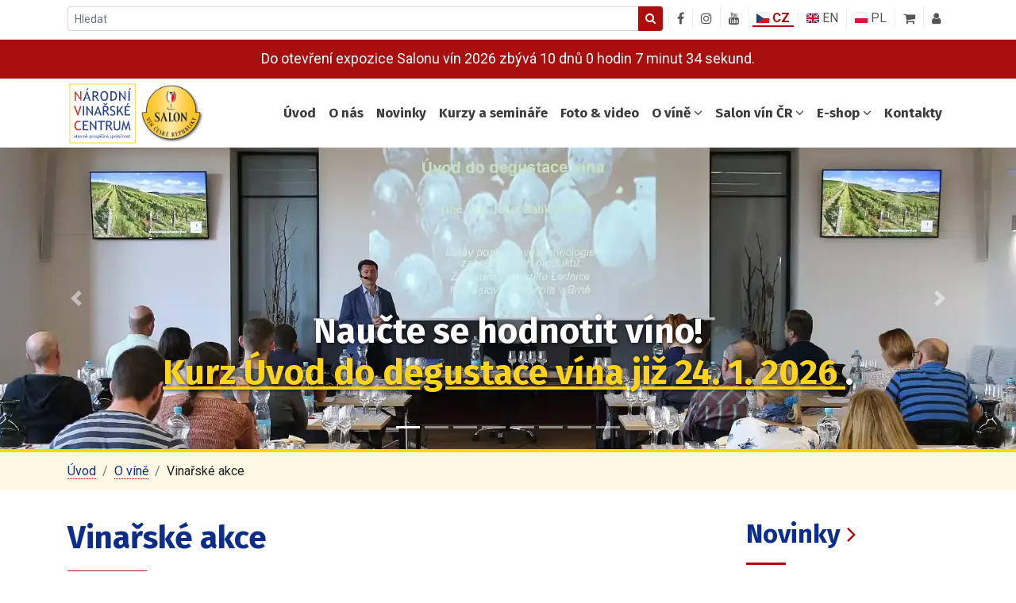

--- FILE ---
content_type: text/html; charset=utf-8
request_url: https://www.vinarskecentrum.cz/o-vine/vinarske-akce?_fid=kdxp
body_size: 20501
content:

<!DOCTYPE html>
<html lang="cs">
<head>
	<meta charset="utf-8">
	<title>Vinařské akce | Národní vinařské centrum, o.p.s.</title>
	<meta name="description" content="Národní vinařské centrum o.p.s., Valtice, Salon vín České republiky">
	<meta name="viewport" content="width=device-width, initial-scale=1">
	<link rel="preconnect" href="https://fonts.gstatic.com">
	<link href="https://fonts.googleapis.com/css2?family=Roboto:ital,wght@0,300;0,400;0,500;0,700;1,100;1,300;1,400;1,500;1,700&display=swap" rel="stylesheet">
	<link href="https://fonts.googleapis.com/css2?family=Fira+Sans:ital,wght@0,200;0,300;0,400;0,500;0,600;0,700;1,400;1,500;1,600&display=swap" rel="stylesheet">
	<link rel="stylesheet" type="text/css" href="/css/styles.min.css?v-1732617581">
	<link rel="apple-touch-icon" sizes="120x120" href="/favicon2/apple-touch-icon.png">
	<link rel="icon" type="image/png" sizes="32x32" href="/favicon2/favicon-32x32.png">
	<link rel="icon" type="image/png" sizes="16x16" href="/favicon2/favicon-16x16.png">
	<link rel="shortcut icon" href="/favicon.ico?v=20210621" type="image/x-icon">
	<link rel="manifest" href="/favicon2/site.webmanifest">
	<link rel="mask-icon" href="/favicon2/safari-pinned-tab.svg" color="#5bbad5">
	<meta name="msapplication-TileColor" content="#da532c">
	<link rel="alternate" type="application/rss+xml" title="Národní vinařské centrum o.p.s." href="/rss">
	<!--[if lt IE 9]>
	<script src="/js/html5shiv.min.js"></script>
	<script src="/js/respond.min.js"></script>
	<![endif]-->

	<!-- Google tag (gtag.js) -->
	<script async src="https://www.googletagmanager.com/gtag/js?id=G-X679D1FT14"></script>
	<script>
		window.dataLayer = window.dataLayer || [];
		function gtag(){dataLayer.push(arguments);}
		gtag('js', new Date());
		gtag('config', 'G-X679D1FT14');
	</script>

		<!-- Meta Pixel Code -->
		<script>
			!function(f,b,e,v,n,t,s)
					{if(f.fbq)return;n=f.fbq=function(){n.callMethod?
n.callMethod.apply(n,arguments):n.queue.push(arguments)};
if(!f._fbq)f._fbq=n;n.push=n;n.loaded=!0;n.version='2.0';
n.queue=[];t=b.createElement(e);t.async=!0;
t.src=v;s=b.getElementsByTagName(e)[0];
s.parentNode.insertBefore(t,s)}(window, document,'script',
				'https://connect.facebook.net/en_US/fbevents.js');
			fbq('init', '533284256540527');
			fbq('track', 'PageView');
		</script>
		<noscript><img height="1" width="1" style="display:none"
					   src="https://www.facebook.com/tr?id=533284256540527&ev=PageView&noscript=1"
		></noscript>
		<!-- End Meta Pixel Code -->
</head>

<body>

<div id="fb-root"></div>
<script async defer crossorigin="anonymous" src="https://connect.facebook.net/cs_CZ/sdk.js#xfbml=1&version=v10.0" nonce="KdwT4VqR"></script>

	<div id="topbar">
		<div class="container">
			<div class="row">
				<div class="col-sm-12">

					<div class="float-left">
						<div class="dropdown d-block d-md-none">
							<button class="btn nvc-btn nvc-btn-default nvc-btn-filled nvc-btn-shadow nvc-btn-mobile-search dropdown-toggle" type="button" id="selectSearch" data-toggle="dropdown" aria-haspopup="true" aria-expanded="false">
								<i class="fa fa-search" aria-hidden="true"></i>
							</button>
							<div class="dropdown-menu nvc-search-box-dropdown-menu" aria-labelledby="selectSearch">
								<form action="/o-vine/vinarske-akce" method="post" id="frm-searchForm" 0="class">
									<div class="input-group input-group-sm nvc-search-box">
										<input type="text" name="search" placeholder="Hledat" id="frm-searchForm-search" required data-nette-rules='[{"op":":filled","msg":"Vyplňte co chcete vyhledávat."}]' class="form-control nvc-search-box-input">
										<span class="input-group-append">
											<button class="btn btn-primary nvc-search-box-button" type="submit">
												<i class="fa fa-search" aria-hidden="true"></i>
											</button>
										</span>
									</div>
								<input type="hidden" name="_do" value="searchForm-submit"><!--[if IE]><input type=IEbug disabled style="display:none"><![endif]-->
</form>

							</div>
						</div>

						<form action="/o-vine/vinarske-akce" method="post" id="frm-searchForm" class="d-none d-md-flex">
							<div class="input-group input-group-sm nvc-search-box">
								<input type="text" name="search" placeholder="Hledat" id="frm-searchForm-search" required data-nette-rules='[{"op":":filled","msg":"Vyplňte co chcete vyhledávat."}]' class="form-control nvc-search-box-input">
								<span class="input-group-append">
									<button class="btn btn-primary nvc-search-box-button" type="submit">
										<i class="fa fa-search" aria-hidden="true"></i>
									</button>
								</span>
							</div>
						<input type="hidden" name="_do" value="searchForm-submit"><!--[if IE]><input type=IEbug disabled style="display:none"><![endif]-->
</form>

					</div>

					<div class="pull-right topbar-icons">
						<div class="topbar-icon ti-hide-on-small">
							<a href="https://www.facebook.com/NVC.SalonVin/" target="_blank" title="Národní vinařské centrum na Facebooku">
								<i class="fa fa-facebook" aria-hidden="true"></i>
							</a>
						</div>

						<div class="topbar-icon ti-hide-on-small" type="button" id="instagramProfiles" data-toggle="dropdown" aria-haspopup="true" aria-expanded="false">
							<a href="#" target="_blank" title="Národní vinařské centrum na Instagramu">
								<i class="fa fa-instagram" aria-hidden="true"></i>
							</a>
						</div>
						<div class="dropdown-menu nvc-search-box-dropdown-menu" aria-labelledby="instagramProfiles">
							<a href="https://www.instagram.com/narodni_vinarske_centrum/" class="nvc-style" target="_blank">
								Instagram Národní vinařské centrum
							</a>
							<a href="https://www.instagram.com/salon_vin_ceske_republiky/" class="nvc-style" target="_blank">
								Instagram SALON VÍN ČR
							</a>
						</div>

						<div class="topbar-icon ti-hide-on-small">
							<a href="https://www.youtube.com/channel/UCBs3EcK7btWczR0hB6DSM6A" target="_blank" title="Národní vinařské centrum na YouTube">
								<i class="fa fa-youtube" aria-hidden="true"></i>
							</a>
						</div>
						<div class="topbar-icon">
							<a class="ti-flag-wrapper ti-active" href="/">
								<span class="flag"><span class="flag-icon flag-icon-cz nvc-flag-icon-navigation"></span> CZ</span>
							</a>
						</div>
						<div class="topbar-icon">
							<a class="ti-flag-wrapper " href="/en/">
								<span class="flag"><span class="flag-icon flag-icon-gb nvc-flag-icon-navigation"></span> EN</span>
							</a>
						</div>
						<div class="topbar-icon">
							<a class="ti-flag-wrapper " href="/pl/">
								<span class="flag"><span class="flag-icon flag-icon-pl nvc-flag-icon-navigation"></span> PL</span>
							</a>
						</div>
						<div class="topbar-icon">
<div id="snippet-cart-cart-preview">
		<a href="/e-shop/kosik" class="nav-basket-link">
			<i class="fa fa-shopping-cart" aria-hidden="true" data-container="body" data-toggle="popover" data-placement="bottom" data-content="Nákupní košík" data-trigger="hover"></i>
		</a>

</div>
						</div>
						<div class="topbar-icon">
								<a href="/uzivatel/prihlaseni">
									<i class="fa fa-user" aria-hidden="true" data-container="body" data-toggle="popover" data-placement="bottom" data-content="Přihlášení / registrace" data-trigger="hover"></i>
								</a>
						</div>
					</div>
				</div>
			</div>
		</div>
	</div>

<div id="topbar" class="countdown-wrapper">
	<div class="container">
		<div class="row">
			<div class="col-sm-12">

				<div class="countdown-inner">
					Do otevření expozice Salonu vín 2026 zbývá <br class="mobile-break-2"><span id="countdown-text"></span>.
				</div>

				<script>
					// Set the date we're counting down to
					var countDownDate = new Date("Jan 31, 2026 10:30:00").getTime();

					// Update the count down every 1 second
					var x = setInterval(function() {

						// Get today's date and time
						var now = new Date().getTime();

						// Find the distance between now and the count down date
						var distance = countDownDate - now;

						// Time calculations for days, hours, minutes and seconds
						var days = Math.floor(distance / (1000 * 60 * 60 * 24));
						var hours = Math.floor((distance % (1000 * 60 * 60 * 24)) / (1000 * 60 * 60));
						var minutes = Math.floor((distance % (1000 * 60 * 60)) / (1000 * 60));
						var seconds = Math.floor((distance % (1000 * 60)) / 1000);

						if (days >= 1 && days < 2) {
							daysText = 'den';
						} else if (days >= 2 && days < 5) {
							daysText = 'dny';
						} else {
							daysText = 'dnů';
						}

						if (hours >= 1 && hours < 2) {
							hoursText = 'hodinu';
						} else if (hours >= 2 && hours < 5) {
							hoursText = 'hodiny';
						} else {
							hoursText = 'hodin';
						}

						if (minutes >= 1 && minutes < 2) {
							minutesText = 'minutu';
						} else if (minutes >= 2 && minutes < 5) {
							minutesText = 'minuty';
						} else {
							minutesText = 'minut';
						}

						if (seconds >= 1 && seconds < 2) {
							secondsText = 'sekundu';
						} else if (seconds >= 2 && seconds < 5) {
							secondsText = 'sekundy';
						} else {
							secondsText = 'sekund';
						}

						// Display the result in the element with id="demo"
						document.getElementById("countdown-text").innerHTML = days + " " + daysText + " " + hours + " " + hoursText + " "
							+ minutes + " " + minutesText + " " + seconds + " " + secondsText;

						// If the count down is finished, write some text
						if (distance < 0) {
							clearInterval(x);
							document.getElementById("countdown-text").innerHTML = "EXPIRED";
						}
					}, 1000);
				</script>
			</div>
		</div>
	</div>
</div>

<nav class="navbar navbar-expand-lg navbar-light bg-white nvc-navbar" id="navbar_top">
	<div class="container">
		<a class="logo" href="/">
			<img src="/img/logo-nvc.svg" class="logo-img">
			<img src="/img/logo-salon-vin-ceske-republiky.png" class="logo-img">
		</a>
		<button class="navbar-toggler" type="button" data-toggle="collapse" data-target="#navbarSupportedContent" aria-controls="navbarSupportedContent" aria-expanded="false" aria-label="Toggle navigation">
			<span class="navbar-toggler-icon"></span>
		</button>

		<div class="collapse navbar-collapse" id="navbarSupportedContent">
			<ul class="nav navbar-nav mr-auto"></ul>
			<ul class="navbar-nav my-2 my-lg-0">
				<li class="nav-item d-inline-block d-lg-none d-xl-inline-block">
					<a class="nav-link" href="/">Úvod</a>
				</li>

				<li class="nav-item">
					<a class="nav-link" href="/o-nas">O nás</a>
				</li>

				<li class="nav-item">
					<a class="nav-link" href="/novinky">Novinky</a>
				</li>

				<li class="nav-item">
						<a class="nav-link" href="/kurzy-a-seminare">Kurzy a semináře</a>
				</li>

				<li class="nav-item">
					<a class="nav-link" href="/foto-video">Foto &amp; video</a>
				</li>

				<li class="nav-item dropdown has-megamenu">
					<a class="nav-link dropdown-toggle d-lg-none" data-toggle="dropdown" href="/o-vine">O víně <i class="fa fa-angle-down" aria-hidden="true"></i></a>
					<a class="nav-link dropdown-toggle d-none d-lg-block" href="/o-vine">O víně <i class="fa fa-angle-down" aria-hidden="true"></i></a>
					<div class="dropdown-menu megamenu" role="menu">
						<div class="row g-3">
							<div class="col-sm-6 col-lg-3">
								<div class="col-megamenu">
									<h6 class="title">Naše víno</h6>
									<ul class="list-unstyled">
										<li><a href="/o-vine/historie-a-soucasnost">Historie a současnost</a></li>
										<li><a href="/o-vine/vinarske-regiony-v-cr">Vinařské regiony v ČR</a></li>
										<li><a href="/o-vine/vinarske-obce">Vinařské obce</a></li>
										<li><a href="/o-vine/skladovani-a-degustace">Skladování a degustace</a></li>
										<li><a href="/o-vine/info-materialy">Info materiály</a></li>
									</ul>
								</div>
							</div>
							<div class="col-sm-6 col-lg-3">
								<div class="col-megamenu">
									<h6 class="title">Klasifikace – rozdělení vín v ČR</h6>
									<ul class="list-unstyled">
										<li><a href="/o-vine/uvod-a-legislativni-ramec">Úvod a legislativní rámec</a></li>
										<li><a href="/o-vine/klasifikace-ticha-vina">Klasifikace – tichá vína</a></li>
										<li><a href="/o-vine/klasifikace-sumiva-a-perliva-vina">Klasifikace – šumivá a perlivá vína</a></li>
										<li><a href="/o-vine/oznacovani-dle-zbytkoveho-cukru">Označování dle zbytkového cukru</a></li>
										<li><a href="/o-vine/dalsi-dulezite-terminy">Další důležité termíny</a></li>
									</ul>
								</div>
							</div>
							<div class="col-sm-6 col-lg-3">
								<div class="col-megamenu">
									<h6 class="title">Odrůdy révy vinné</h6>
									<ul class="list-unstyled">
										<li><a href="/o-vine/statistika-odrud">Statistika odrůd</a></li>
										<li><a href="/o-vine/bile-odrudy">Bílé odrůdy</a></li>
										<li><a href="/o-vine/modre-odrudy">Modré odrůdy</a></li>
									</ul>
								</div>
							</div>
							<div class="col-sm-6 col-lg-3">
								<div class="col-megamenu">
									<h6 class="title">Kalendář vinařských akcí</h6>
									<ul class="list-unstyled">
										<li>
											<a href="/o-vine/vinarske-akce?date_from=2026-01-21&amp;date_to=2027-01-21&amp;types%5B0%5D=1&amp;do=wineEventsFilterForm-submit">
												Soutěž, výstava vín (83)
											</a>
										</li>
										<li>
											<a href="/o-vine/vinarske-akce?date_from=2026-01-21&amp;date_to=2027-01-21&amp;types%5B0%5D=4&amp;do=wineEventsFilterForm-submit">
												Degustace a ochutnávky (442)
											</a>
										</li>
										<li>
											<a href="/o-vine/vinarske-akce?date_from=2026-01-21&amp;date_to=2027-01-21&amp;types%5B0%5D=5&amp;do=wineEventsFilterForm-submit">
												Vinařská slavnost (154)
											</a>
										</li>
										<li>
											<a href="/o-vine/vinarske-akce?date_from=2026-01-21&amp;date_to=2027-01-21&amp;types%5B0%5D=3&amp;do=wineEventsFilterForm-submit">
												Kurzy a přednášky (11)
											</a>
										</li>
										<li>
											<a href="/o-vine/vinarske-akce?date_from=2026-01-21&amp;date_to=2027-01-21&amp;types%5B0%5D=7&amp;do=wineEventsFilterForm-submit">
												Jiná akce (158)
											</a>
										</li>
										<li><a href="/o-vine/vinarske-akce">ZOBRAZIT VŠECHNY AKCE (868)</a></li>
									</ul>
								</div>
							</div>
						</div>
					</div>
				</li>

				<li class="nav-item dropdown has-megamenu">
					<a class="nav-link dropdown-toggle d-lg-none" data-toggle="dropdown" href="/salon-vin">Salon vín ČR <i class="fa fa-angle-down" aria-hidden="true"></i></a>
					<a class="nav-link dropdown-toggle d-none d-lg-block" href="/salon-vin">Salon vín ČR <i class="fa fa-angle-down" aria-hidden="true"></i></a>
					<div class="dropdown-menu megamenu" role="menu">
						<div class="row g-3">
							<div class="col-sm-6 col-lg-4 d-none d-sm-none d-lg-block">
								<div class="col-megamenu">
									<div class="megamenu-img-wrapper megamenu-img-wrapper-salon">
										<img src="/img/salon-menu_2024-02-15.jpg" class="embed-responsive">
									</div>
								</div>
							</div>
							<div class="col-sm-6 col-lg-4">
								<div class="col-megamenu">
									<ul class="list-unstyled">
										<li><a href="/salon-vin/zakladni-informace">O Salonu vín</a></li>
										<li><a href="/salon-vin/oteviraci-doba-programy">Otevírací doba, programy</a></li>
										<li><a href="/salon-vin/on-line-katalog-a-vase-hodnoceni">On-line katalog a návštěvnické hlasování</a></li>
										<li><a href="/salon-vin/partneri">Partneři</a></li>
									</ul>
								</div>
							</div>
							<div class="col-sm-6 col-lg-4">
								<div class="col-megamenu">
									<ul class="list-unstyled">
										<li><a class="" href="/salon-vin/vina-v-salonu">Vína v Salonu</a></li>
										<li><a class="" href="/salon-vin/vinari-v-salonu">Vinaři v Salonu</a></li>
										<li><a href="/salon-vin/restaurace-a-ubytovani">Restaurace a ubytování</a></li>
									</ul>
								</div>
							</div>
						</div>
					</div>
				</li>

				<li class="nav-item dropdown has-megamenu">
						<a class="nav-link dropdown-toggle d-lg-none" data-toggle="dropdown" href="/e-shop">E-shop <i class="fa fa-angle-down" aria-hidden="true"></i></a>
						<a class="nav-link dropdown-toggle d-none d-lg-block" href="/e-shop">E-shop <i class="fa fa-angle-down" aria-hidden="true"></i></a>
						<div class="dropdown-menu megamenu" role="menu">
							<div class="row g-3">
								<div class="col-sm-6 col-lg-3 d-none d-sm-none d-lg-block">
									<div class="col-megamenu">
										<div class="megamenu-img-wrapper megamenu-img-wrapper-eshop">
											<img src="/img/kosik-menu.jpg" class="embed-responsive">
										</div>
									</div>
								</div>
								<div class="col-sm-6 col-lg-3">
									<div class="col-megamenu">
										<ul class="list-unstyled">
											<li><a href="/e-shop/darkove-poukazy">Dárkové poukazy a vstupenky</a></li>
											<li><a href="/e-shop/kampan-pozor-krehke">Kampaň "Pozor! Křehké"</a></li>
											<li><a href="/e-shop/knihy-katalogy-kalendare-a-ostatni">Knihy, katalogy, kalendáře<br>a ostatní</a></li>
											<li><a href="/e-shop/medailicky-ze-soutezi-na-oznacovani-lahvi">Medailičky ze soutěží<br>na označování láhví</a></li>
										</ul>
									</div>
								</div>
								<div class="col-sm-6 col-lg-3">
									<div class="col-megamenu">
										<ul class="list-unstyled">
											<li><a href="/e-shop/obalovy-a-reklamni-material-na-vina">Obalový a reklamní<br>materiál na vína</a></li>
											<li><a href="/e-shop/pochutiny-nejen-k-vinu">Pochutiny nejen k vínu</a></li>
											<li><a href="/e-shop/propagacni-materialy-o-nasem-vinu">Propagační materiály<br>o našem vínu</a></li>
										</ul>
									</div>
								</div>
								<div class="col-sm-6 col-lg-3">
									<div class="col-megamenu">
										<ul class="list-unstyled">
											<li><a href="/e-shop/sklenice-pouze-osobni-odber-v-nvc">Sklenice<br>(pouze osobní odběr v NVC)</a></li>
											<li><a href="/e-shop/sommelierske-potreby-a-textil">Sommelierské potřeby a textil</a></li>
											<li><a href="/e-shop/vina-aktualni-kolekce-salonu-vin-cr">Vína v Salonu vín ČR</a></li>
											<li><a href="/e-shop/doprava-a-platba"><i class="fa fa-truck" aria-hidden="true"></i> Doprava a platba</a></li>
										</ul>
									</div>
								</div>
							</div>
						</div>
				</li>

				<li class="nav-item">
					<a class="nav-link" href="/kontakty">Kontakty</a>
				</li>
			</ul>
		</div>
	</div>
</nav>

	<div id="headerCarousel" class="carousel slide carousel-fade" data-ride="carousel" data-interval="5000">

			<ol class="carousel-indicators">
					<li data-target="#headerCarousel" data-slide-to="0" class="active"></li>
					<li data-target="#headerCarousel" data-slide-to="1"></li>
					<li data-target="#headerCarousel" data-slide-to="2"></li>
					<li data-target="#headerCarousel" data-slide-to="3"></li>
					<li data-target="#headerCarousel" data-slide-to="4"></li>
					<li data-target="#headerCarousel" data-slide-to="5"></li>
					<li data-target="#headerCarousel" data-slide-to="6"></li>
					<li data-target="#headerCarousel" data-slide-to="7"></li>
			</ol>

		<div class="carousel-inner">
				<div class="carousel-item active">
					<div class="item" style="background-image: url('/img/carousel/1/banner3-skoleni-balik-uvod-1920-480.webp');"></div>
						<div class="container">
							<div class="carousel-caption">
								<div class="header-intro-text">Naučte se hodnotit víno! <br class="mobile-break"> <a href=" https://www.vinarskecentrum.cz/kurzy-a-seminare/638-uvod-do-degustace-vina"> Kurz Úvod do degustace vína již 24. 1. 2026 </a>.</div>
							</div>
						</div>
				</div>
				<div class="carousel-item">
					<div class="item" style="background-image: url('/img/carousel/1/slider-fotostena-Salon.jpeg');"></div>
						<div class="container">
							<div class="carousel-caption">
								<div class="header-intro-text">Expozice Salonu vín 2025 byla uzavřena 18. 12. 2025. Vybraná vína lze objednat <br class="mobile-break"> <a href=" https://www.vinarskecentrum.cz/e-shop/vina-aktualni-kolekce-salonu-vin-cr/zlata-medaile-salonu-vin">v e-shopu</a>.</div>
							</div>
						</div>
				</div>
				<div class="carousel-item">
					<div class="item" style="background-image: url('/img/carousel/1/Slider-Vinarska-technologie-aktualizovana.jpeg');"></div>
						<div class="container">
							<div class="carousel-caption">
								<div class="header-intro-text">2., aktualizované a rozšířené vydání v prodeji! <br class="mobile-break"> <a href=" https://www.vinarskecentrum.cz/e-shop/produkt/2781-vinarska-technologie"> Objednávejte v e-shopu</a>.</div>
							</div>
						</div>
				</div>
				<div class="carousel-item">
					<div class="item" style="background-image: url('/img/carousel/1/banner3-skoleni-balik-uvod-1920-480.webp');"></div>
						<div class="container">
							<div class="carousel-caption">
								<div class="header-intro-text">Široká nabídka <a href="https://www.vinarskecentrum.cz/kurzy-a-seminare">školení a seminářů</a> <br class="mobile-break"> o víně se špičkovými lektory.</div>
							</div>
						</div>
				</div>
				<div class="carousel-item">
					<div class="item" style="background-image: url('/img/carousel/1/slider-kalendar-2026-1600-a-400-II.jpeg');"></div>
						<div class="container">
							<div class="carousel-caption">
								<div class="header-intro-text">Nástěnný kalendář 2026 v prodeji!<br class="mobile-break">Objednávejte v <a href=" https://www.vinarskecentrum.cz/e-shop/produkt/2784-nastenny-kalendar-vyznamne-odrudy-cr-a-jejich-vune-2026">e-shopu</a>.</div>
							</div>
						</div>
				</div>
				<div class="carousel-item">
					<div class="item" style="background-image: url('/img/carousel/1/banner1-pokuswebpp.webp');"></div>
						<div class="container">
							<div class="carousel-caption">
								<div class="header-intro-text">Přijďte ochutnat nejlepší vína Moravy a Čech <br class="mobile-break"> do Salonu vín. <br class="mobile-break"> <a href="https://vstupenky.vinarskecentrum.cz/?utm_source=vinarskecentrum.cz&utm_medium=salon_vin_8_25&utm_campaign=carousel">Vstupenky nakupujte nyní i online!</a></div>
							</div>
						</div>
				</div>
				<div class="carousel-item">
					<div class="item" style="background-image: url('/img/carousel/1/banner-salon2-1600-400.webp');"></div>
						<div class="container">
							<div class="carousel-caption">
								<div class="header-intro-text">Objednávejte vína, sommelierské potřeby <br class="mobile-break"> a další zboží v <a href="https://www.vinarskecentrum.cz/e-shop"> e-shopu</a>.</div>
							</div>
						</div>
				</div>
				<div class="carousel-item">
					<div class="item" style="background-image: url('/img/carousel/1/pokus-web-slider-banner.jpeg');"></div>
						<div class="container">
							<div class="carousel-caption">
								<div class="header-intro-text">Zapojte se k podpoře vinařské kultury. <br class="mobile-break">Více na <a href="https://www.vitaevino.org/cs/">webu</a>.</div>
							</div>
						</div>
				</div>
		</div>

		<a class="carousel-control-prev" href="#headerCarousel" role="button" data-slide="prev">
			<span class="carousel-control-prev-icon" aria-hidden="true"></span>
			<span class="sr-only">Předchozí</span>
		</a>
		<a class="carousel-control-next" href="#headerCarousel" role="button" data-slide="next">
			<span class="carousel-control-next-icon" aria-hidden="true"></span>
			<span class="sr-only">Další</span>
		</a>
	</div>


<div id="breadcrumb">
	<div class="container">
		<ol class="breadcrumb nvc-breadcrumb">
				<li class="breadcrumb-item"><a href="/" class="nvc-style">Úvod</a></li>
				<li class="breadcrumb-item"><a href="/o-vine" class="nvc-style">O víně</a></li>
				<li class="breadcrumb-item">Vinařské akce</li>
		</ol>
	</div>
</div>

	<div class="container">
<div id="snippet--flashes"></div>


	<div class="content">
		<div class="row">
			<div class="col-12 col-lg-9 pr-lg-4">

				<h1>Vinařské akce</h1>

				<a href="https://www.vinazmoravyvinazcech.cz/cs" target="_blank">
					<img src="/img/wineofczech.png" alt="wineofczechrepublic" class="float-right ml-3 mb-3">
				</a>
				<p>Kalendář gastronomických, společenských a veřejných kulturních akcí z oblasti vinařství; tedy vinobraní, výstav a soutěží vín, ochutnávek a degustací vína, vinařských slavností a veletrhů, sommelierských kurzů a přednášek o víně. Přehled je přebírán z webové stránky <a href="https://www.vinazmoravyvinazcech.cz/cs" target="_blank" class="nvc-style">www.vinazmoravyvinazcech.cz</a>, kterou spravuje Národní vinařské centrum za podpory Vinařského fondu. Pokud chcete přidat vlastní akci, můžete tak učinit <a href="https://www.vinazmoravyvinazcech.cz/cs/pozadavky/akce/0" target="_blank" class="nvc-style">zde</a>.</p>




				<h2 id="wineEvents-filtering-anchor">Vinařské akce</h2>

				<form action="#wineEvents-filtering-anchor" method="get" id="frm-wineEventsFilterForm" class="wines-filtering-form">
					<div style="margin: 0 0 15px 15px; font-weight: bold;">Filtrovat akce</div>

					<div class="form-group">
						<label for="frm-wineEventsFilterForm-search" class="col-sm-12 control-label">Hledat</label>
						<div class="col-sm-12"><input type="text" name="search" placeholder="Zadejte název, město..." id="frm-wineEventsFilterForm-search" class="form-control"></div>
					</div>

					<div class="form-row">
						<div class="form-group col-sm-6">
							<label for="frm-wineEventsFilterForm-date_from" class="col-sm-12 control-label">Datum od</label>
							<div class="col-sm-12"><input type="date" name="date_from" id="frm-wineEventsFilterForm-date_from" value="2026-01-21" class="form-control"></div>
						</div>

						<div class="form-group col-sm-6">
							<label for="frm-wineEventsFilterForm-date_to" class="col-sm-12 control-label">Datum do</label>
							<div class="col-sm-12"><input type="date" name="date_to" id="frm-wineEventsFilterForm-date_to" value="2026-02-21" class="form-control"></div>
						</div>
					</div>

					<div class="form-group col-sm-12">
							<label for="frm-wineEventsFilterForm-types-1">
								<input type="checkbox" name="types[]" id="frm-wineEventsFilterForm-types-1" checked value="1"> Soutěž, výstava vín
							</label> &nbsp;
							<label for="frm-wineEventsFilterForm-types-2">
								<input type="checkbox" name="types[]" id="frm-wineEventsFilterForm-types-2" checked value="2"> Akce v zahraničí
							</label> &nbsp;
							<label for="frm-wineEventsFilterForm-types-3">
								<input type="checkbox" name="types[]" id="frm-wineEventsFilterForm-types-3" checked value="3"> Kurzy a přednášky
							</label> &nbsp;
							<label for="frm-wineEventsFilterForm-types-4">
								<input type="checkbox" name="types[]" id="frm-wineEventsFilterForm-types-4" checked value="4"> Degustace a ochutnávky
							</label> &nbsp;
							<label for="frm-wineEventsFilterForm-types-5">
								<input type="checkbox" name="types[]" id="frm-wineEventsFilterForm-types-5" checked value="5"> Vinařská slavnost
							</label> &nbsp;
							<label for="frm-wineEventsFilterForm-types-6">
								<input type="checkbox" name="types[]" id="frm-wineEventsFilterForm-types-6" checked value="6"> Veletrh
							</label> &nbsp;
							<label for="frm-wineEventsFilterForm-types-7">
								<input type="checkbox" name="types[]" id="frm-wineEventsFilterForm-types-7" checked value="7"> Jiná akce
							</label> &nbsp;
							<label for="frm-wineEventsFilterForm-types-8">
								<input type="checkbox" name="types[]" id="frm-wineEventsFilterForm-types-8" value="8"> Služby otevřených sklepů
							</label> &nbsp;
					</div>

					<div class="form-group">
						<div class="col-sm-6">
							<input type="submit" name="btnWineEventsFilter" value="Filtrovat" class="btn btn-secondary nvc-btn nvc-btn-default nvc-btn-filled nvc-btn-shadow">
						</div>
					</div>
				<input type="hidden" name="do" value="wineEventsFilterForm-submit"></form>


				<p>
					<a class="btn btn-secondary nvc-btn nvc-btn-default nvc-btn-filled nvc-btn-shadow" id="showWineEventsMapBtn">
						<i class="fa fa-map-o" aria-hidden="true"></i>&nbsp;
						zobrazit na mapě
					</a>
				</p>

<div id="wine-events-map-wrapper">
	<div id="m" style="width: 100%; height: 480px;"></div>
</div>

<script type="text/javascript" src="https://api.mapy.cz/loader.js"></script>
<script type="text/javascript">Loader.load();</script>

<script type="text/javascript">
	var center = SMap.Coords.fromWGS84(15.3167150, 49.8253708);
	var m = new SMap(JAK.gel("m"), center, 7);

	m.addDefaultLayer(SMap.DEF_OPHOTO);
	m.addDefaultLayer(SMap.DEF_TURIST);
	m.addDefaultLayer(SMap.DEF_BASE).enable();

	var layerSwitch = new SMap.Control.Layer();
	layerSwitch.addDefaultLayer(SMap.DEF_BASE);
	layerSwitch.addDefaultLayer(SMap.DEF_OPHOTO);
	layerSwitch.addDefaultLayer(SMap.DEF_TURIST);
	m.addControl(layerSwitch, {left:"8px", top:"9px"});

	m.addDefaultControls();

	var layer = new SMap.Layer.Marker();
	m.addLayer(layer);
	layer.enable();
</script>




		<script>
			// wine event #57
			var cardWinemaker57 = new SMap.Card();
			cardWinemaker57.getHeader().innerHTML = "<strong>" + "Únorové večery s cimbálkou ve Valtickém Podzemí" + "</strong>";
			cardWinemaker57.getBody().innerHTML = "<p>" +
					"21. 2. 2026"
				+ "<br>" + "Valtice" + ", <small>" + "Vinařská 34" + "</small><br><a href=" + "https://www.vinarskecentrum.cz/o-vine/vinarske-akce/TvCALkziSqSQ2Wz_wwDp1w-akce-unorove-vecery-s-cimbalkou-ve-valtickem-podzemi" + ">Detail akce</a></p>";
			var optionsWinemaker57 = {
				title: "Únorové večery s cimbálkou ve Valtickém Podzemí" + '\n' + "Valtice" + '\n' +
				"21. 2. 2026"
			};
			var markerWinemaker57 = new SMap.Marker(SMap.Coords.fromWGS84("48°44'23.21\\\"N" + " " + "16°45'1.03\\\"E"), "myMarker57", optionsWinemaker57);
			markerWinemaker57.decorate(SMap.Marker.Feature.Card, cardWinemaker57);
			layer.addMarker(markerWinemaker57);
		</script>


		<script>
			// wine event #56
			var cardWinemaker56 = new SMap.Card();
			cardWinemaker56.getHeader().innerHTML = "<strong>" + "Tour de sklep" + "</strong>";
			cardWinemaker56.getBody().innerHTML = "<p>" +
					"21. 2. 2026"
				+ "<br>" + "Popice" + ", <small>" + "sklepní ulice" + "</small><br><a href=" + "https://www.vinarskecentrum.cz/o-vine/vinarske-akce/bPXHj0anSkOxEat1RwgEqA-akce-tour-de-sklep" + ">Detail akce</a></p>";
			var optionsWinemaker56 = {
				title: "Tour de sklep" + '\n' + "Popice" + '\n' +
				"21. 2. 2026"
			};
			var markerWinemaker56 = new SMap.Marker(SMap.Coords.fromWGS84("48°55'33.88\\\"N" + " " + "16°40'12.13\\\"E"), "myMarker56", optionsWinemaker56);
			markerWinemaker56.decorate(SMap.Marker.Feature.Card, cardWinemaker56);
			layer.addMarker(markerWinemaker56);
		</script>


		<script>
			// wine event #55
			var cardWinemaker55 = new SMap.Card();
			cardWinemaker55.getHeader().innerHTML = "<strong>" + "Základy sommelierství, vína a vinařství ČR" + "</strong>";
			cardWinemaker55.getBody().innerHTML = "<p>" +
					"21. 2. 2026"
				+ "<br>" + "Velké Pavlovice" + ", <small>" + "Penzion André, Pod břehy 565" + "</small><br><a href=" + "https://www.vinarskecentrum.cz/o-vine/vinarske-akce/c2ssskIARFiApnHpFES8rQ-akce-zaklady-sommelierstvi-vina-a-vinarstvi-cr" + ">Detail akce</a></p>";
			var optionsWinemaker55 = {
				title: "Základy sommelierství, vína a vinařství ČR" + '\n' + "Velké Pavlovice" + '\n' +
				"21. 2. 2026"
			};
			var markerWinemaker55 = new SMap.Marker(SMap.Coords.fromWGS84("48°54'15.18\\\"N" + " " + "16°48'51.61\\\"E"), "myMarker55", optionsWinemaker55);
			markerWinemaker55.decorate(SMap.Marker.Feature.Card, cardWinemaker55);
			layer.addMarker(markerWinemaker55);
		</script>


		<script>
			// wine event #54
			var cardWinemaker54 = new SMap.Card();
			cardWinemaker54.getHeader().innerHTML = "<strong>" + "Degustační sobota ve Vinařství Fučík" + "</strong>";
			cardWinemaker54.getBody().innerHTML = "<p>" +
					"21. 2. 2026"
				+ "<br>" + "Mikulov" + ", <small>" + "Hotel Ryzlink, Zlámalova 2" + "</small><br><a href=" + "https://www.vinarskecentrum.cz/o-vine/vinarske-akce/agHS8EsZSdayO1vuYJ1MfQ-akce-degustacni-sobota-ve-vinarstvi-fucik" + ">Detail akce</a></p>";
			var optionsWinemaker54 = {
				title: "Degustační sobota ve Vinařství Fučík" + '\n' + "Mikulov" + '\n' +
				"21. 2. 2026"
			};
			var markerWinemaker54 = new SMap.Marker(SMap.Coords.fromWGS84("48°48'7.75\\\"N" + " " + "16°38'44.82\\\"E"), "myMarker54", optionsWinemaker54);
			markerWinemaker54.decorate(SMap.Marker.Feature.Card, cardWinemaker54);
			layer.addMarker(markerWinemaker54);
		</script>


		<script>
			// wine event #53
			var cardWinemaker53 = new SMap.Card();
			cardWinemaker53.getHeader().innerHTML = "<strong>" + "Exkurze ve Vinařství Fučík" + "</strong>";
			cardWinemaker53.getBody().innerHTML = "<p>" +
					"21. 2. 2026"
				+ "<br>" + "Mikulov" + ", <small>" + "Hotel Ryzlink, Zlámalova 2" + "</small><br><a href=" + "https://www.vinarskecentrum.cz/o-vine/vinarske-akce/bFCGGJo4SuSi_4juCe8giw-akce-exkurze-ve-vinarstvi-fucik" + ">Detail akce</a></p>";
			var optionsWinemaker53 = {
				title: "Exkurze ve Vinařství Fučík" + '\n' + "Mikulov" + '\n' +
				"21. 2. 2026"
			};
			var markerWinemaker53 = new SMap.Marker(SMap.Coords.fromWGS84("48°48'7.75\\\"N" + " " + "16°38'44.82\\\"E"), "myMarker53", optionsWinemaker53);
			markerWinemaker53.decorate(SMap.Marker.Feature.Card, cardWinemaker53);
			layer.addMarker(markerWinemaker53);
		</script>


		<script>
			// wine event #52
			var cardWinemaker52 = new SMap.Card();
			cardWinemaker52.getHeader().innerHTML = "<strong>" + "NOS - Fašank s mikulovskými vinaři" + "</strong>";
			cardWinemaker52.getBody().innerHTML = "<p>" +
					"20. 2." + " - " + "21. 2. 2026"
				+ "<br>" + "Mikulov" + ", <small>" + "13 vinařství v Mikulově" + "</small><br><a href=" + "https://www.vinarskecentrum.cz/o-vine/vinarske-akce/W3gqaeDuStq5S-VzDtBTSw-akce-nos-fasank-s-mikulovskymi-vinari" + ">Detail akce</a></p>";
			var optionsWinemaker52 = {
				title: "NOS - Fašank s mikulovskými vinaři" + '\n' + "Mikulov" + '\n' +
				"20. 2." + " - " + "21. 2. 2026"
			};
			var markerWinemaker52 = new SMap.Marker(SMap.Coords.fromWGS84("48°48'25.74\\\"N" + " " + "16°38'18.15\\\"E"), "myMarker52", optionsWinemaker52);
			markerWinemaker52.decorate(SMap.Marker.Feature.Card, cardWinemaker52);
			layer.addMarker(markerWinemaker52);
		</script>



		<script>
			// wine event #51
			var cardWinemaker51 = new SMap.Card();
			cardWinemaker51.getHeader().innerHTML = "<strong>" + "Vinařské čtvrtky" + "</strong>";
			cardWinemaker51.getBody().innerHTML = "<p>" +
					"19. 2. 2026"
				+ "<br>" + "Hustopeče" + ", <small>" + "sklep ČZS, Na Hradbách 671" + "</small><br><a href=" + "https://www.vinarskecentrum.cz/o-vine/vinarske-akce/ff9wAumcQxqEjapGUwybog-akce-vinarske-ctvrtky" + ">Detail akce</a></p>";
			var optionsWinemaker51 = {
				title: "Vinařské čtvrtky" + '\n' + "Hustopeče" + '\n' +
				"19. 2. 2026"
			};
			var markerWinemaker51 = new SMap.Marker(SMap.Coords.fromWGS84("48°56'26.48\\\"N" + " " + "16°44'13.06\\\"E"), "myMarker51", optionsWinemaker51);
			markerWinemaker51.decorate(SMap.Marker.Feature.Card, cardWinemaker51);
			layer.addMarker(markerWinemaker51);
		</script>


		<script>
			// wine event #50
			var cardWinemaker50 = new SMap.Card();
			cardWinemaker50.getHeader().innerHTML = "<strong>" + "Sushi úterý v Hotelu Ryzlink" + "</strong>";
			cardWinemaker50.getBody().innerHTML = "<p>" +
					"17. 2. 2026"
				+ "<br>" + "Mikulov" + ", <small>" + "Hotel Ryzlink, Zlámalova 2" + "</small><br><a href=" + "https://www.vinarskecentrum.cz/o-vine/vinarske-akce/N7aBxpFIRZiDH0NK-zuf4g-akce-sushi-utery-v-hotelu-ryzlink" + ">Detail akce</a></p>";
			var optionsWinemaker50 = {
				title: "Sushi úterý v Hotelu Ryzlink" + '\n' + "Mikulov" + '\n' +
				"17. 2. 2026"
			};
			var markerWinemaker50 = new SMap.Marker(SMap.Coords.fromWGS84("48°48'7.75\\\"N" + " " + "16°38'44.82\\\"E"), "myMarker50", optionsWinemaker50);
			markerWinemaker50.decorate(SMap.Marker.Feature.Card, cardWinemaker50);
			layer.addMarker(markerWinemaker50);
		</script>


		<script>
			// wine event #38
			var cardWinemaker38 = new SMap.Card();
			cardWinemaker38.getHeader().innerHTML = "<strong>" + "Blaufränkisch International Competition" + "</strong>";
			cardWinemaker38.getBody().innerHTML = "<p>" +
					"13. 2." + " - " + "14. 2. 2026"
				+ "<br>" + "Bořetice" + ", <small>" + "hotel Kraví hora" + "</small><br><a href=" + "https://www.vinarskecentrum.cz/o-vine/vinarske-akce/3aibF0l1T7eubpO3ZAhkRQ-akce-blaufraenkisch-international-competition" + ">Detail akce</a></p>";
			var optionsWinemaker38 = {
				title: "Blaufränkisch International Competition" + '\n' + "Bořetice" + '\n' +
				"13. 2." + " - " + "14. 2. 2026"
			};
			var markerWinemaker38 = new SMap.Marker(SMap.Coords.fromWGS84("48°55'10.07\\\"N" + " " + "16°50'46.65\\\"E"), "myMarker38", optionsWinemaker38);
			markerWinemaker38.decorate(SMap.Marker.Feature.Card, cardWinemaker38);
			layer.addMarker(markerWinemaker38);
		</script>


		<script>
			// wine event #39
			var cardWinemaker39 = new SMap.Card();
			cardWinemaker39.getHeader().innerHTML = "<strong>" + "Exkurze ve Vinařství Fučík" + "</strong>";
			cardWinemaker39.getBody().innerHTML = "<p>" +
					"14. 2. 2026"
				+ "<br>" + "Mikulov" + ", <small>" + "Hotel Ryzlink, Zlámalova 2" + "</small><br><a href=" + "https://www.vinarskecentrum.cz/o-vine/vinarske-akce/DRbW1Rc9R322zO71CQY4Dw-akce-exkurze-ve-vinarstvi-fucik" + ">Detail akce</a></p>";
			var optionsWinemaker39 = {
				title: "Exkurze ve Vinařství Fučík" + '\n' + "Mikulov" + '\n' +
				"14. 2. 2026"
			};
			var markerWinemaker39 = new SMap.Marker(SMap.Coords.fromWGS84("48°48'7.75\\\"N" + " " + "16°38'44.82\\\"E"), "myMarker39", optionsWinemaker39);
			markerWinemaker39.decorate(SMap.Marker.Feature.Card, cardWinemaker39);
			layer.addMarker(markerWinemaker39);
		</script>


		<script>
			// wine event #40
			var cardWinemaker40 = new SMap.Card();
			cardWinemaker40.getHeader().innerHTML = "<strong>" + "Degustační sobota ve Vinařství Fučík" + "</strong>";
			cardWinemaker40.getBody().innerHTML = "<p>" +
					"14. 2. 2026"
				+ "<br>" + "Mikulov" + ", <small>" + "Hotel Ryzlink, Zlámalova 2" + "</small><br><a href=" + "https://www.vinarskecentrum.cz/o-vine/vinarske-akce/JZECQBdsQ1m-za8_Xm3nbw-akce-degustacni-sobota-ve-vinarstvi-fucik" + ">Detail akce</a></p>";
			var optionsWinemaker40 = {
				title: "Degustační sobota ve Vinařství Fučík" + '\n' + "Mikulov" + '\n' +
				"14. 2. 2026"
			};
			var markerWinemaker40 = new SMap.Marker(SMap.Coords.fromWGS84("48°48'7.75\\\"N" + " " + "16°38'44.82\\\"E"), "myMarker40", optionsWinemaker40);
			markerWinemaker40.decorate(SMap.Marker.Feature.Card, cardWinemaker40);
			layer.addMarker(markerWinemaker40);
		</script>


		<script>
			// wine event #41
			var cardWinemaker41 = new SMap.Card();
			cardWinemaker41.getHeader().innerHTML = "<strong>" + "Základy sommelierství, vína a vinařství ČR" + "</strong>";
			cardWinemaker41.getBody().innerHTML = "<p>" +
					"14. 2. 2026"
				+ "<br>" + "Brno" + ", <small>" + "Školící centrum Nadace Partnerství, Údolní 33" + "</small><br><a href=" + "https://www.vinarskecentrum.cz/o-vine/vinarske-akce/QwYrPUzmS4G4-w48WOVSdw-akce-zaklady-sommelierstvi-vina-a-vinarstvi-cr" + ">Detail akce</a></p>";
			var optionsWinemaker41 = {
				title: "Základy sommelierství, vína a vinařství ČR" + '\n' + "Brno" + '\n' +
				"14. 2. 2026"
			};
			var markerWinemaker41 = new SMap.Marker(SMap.Coords.fromWGS84("49°11'30.71\\\"N" + " " + "16°36'39.91\\\"E"), "myMarker41", optionsWinemaker41);
			markerWinemaker41.decorate(SMap.Marker.Feature.Card, cardWinemaker41);
			layer.addMarker(markerWinemaker41);
		</script>


		<script>
			// wine event #42
			var cardWinemaker42 = new SMap.Card();
			cardWinemaker42.getHeader().innerHTML = "<strong>" + "Fašank ve Valtickém Podzemí" + "</strong>";
			cardWinemaker42.getBody().innerHTML = "<p>" +
					"14. 2. 2026"
				+ "<br>" + "Valtice" + ", <small>" + "Vinařská 34" + "</small><br><a href=" + "https://www.vinarskecentrum.cz/o-vine/vinarske-akce/ZB0ncvagS42RyekHiuqjgQ-akce-fasank-ve-valtickem-podzemi" + ">Detail akce</a></p>";
			var optionsWinemaker42 = {
				title: "Fašank ve Valtickém Podzemí" + '\n' + "Valtice" + '\n' +
				"14. 2. 2026"
			};
			var markerWinemaker42 = new SMap.Marker(SMap.Coords.fromWGS84("48°44'23.3\\\"N" + " " + "16°45'0.88\\\"E"), "myMarker42", optionsWinemaker42);
			markerWinemaker42.decorate(SMap.Marker.Feature.Card, cardWinemaker42);
			layer.addMarker(markerWinemaker42);
		</script>


		<script>
			// wine event #44
			var cardWinemaker44 = new SMap.Card();
			cardWinemaker44.getHeader().innerHTML = "<strong>" + "48. Jihomoravská regionální výstava vín s mezinárodní účastí" + "</strong>";
			cardWinemaker44.getBody().innerHTML = "<p>" +
					"14. 2. 2026"
				+ "<br>" + "Brno" + ", <small>" + "Kulturní dům Rubín, Makovského náměstí 3166/3, Brno - Žabovřesky" + "</small><br><a href=" + "https://www.vinarskecentrum.cz/o-vine/vinarske-akce/L6t1e0JETMKDFmJzot2SKA-akce-48-jihomoravska-regionalni-vystava-vin-s-mezinarodni-ucasti" + ">Detail akce</a></p>";
			var optionsWinemaker44 = {
				title: "48. Jihomoravská regionální výstava vín s mezinárodní účastí" + '\n' + "Brno" + '\n' +
				"14. 2. 2026"
			};
			var markerWinemaker44 = new SMap.Marker(SMap.Coords.fromWGS84("49°11'30.71\\\"N" + " " + "16°36'39.91\\\"E"), "myMarker44", optionsWinemaker44);
			markerWinemaker44.decorate(SMap.Marker.Feature.Card, cardWinemaker44);
			layer.addMarker(markerWinemaker44);
		</script>


		<script>
			// wine event #43
			var cardWinemaker43 = new SMap.Card();
			cardWinemaker43.getHeader().innerHTML = "<strong>" + "Valentýnská výstava vín" + "</strong>";
			cardWinemaker43.getBody().innerHTML = "<p>" +
					"14. 2. 2026"
				+ "<br>" + "Kudlovice" + ", <small>" + "kulturní dům" + "</small><br><a href=" + "https://www.vinarskecentrum.cz/o-vine/vinarske-akce/UYltyA_3RJS_R0AR87bW_A-akce-valentynska-vystava-vin" + ">Detail akce</a></p>";
			var optionsWinemaker43 = {
				title: "Valentýnská výstava vín" + '\n' + "Kudlovice" + '\n' +
				"14. 2. 2026"
			};
			var markerWinemaker43 = new SMap.Marker(SMap.Coords.fromWGS84("49°8'1.03\\\"N" + " " + "17°27'35.57\\\"E"), "myMarker43", optionsWinemaker43);
			markerWinemaker43.decorate(SMap.Marker.Feature.Card, cardWinemaker43);
			layer.addMarker(markerWinemaker43);
		</script>


		<script>
			// wine event #45
			var cardWinemaker45 = new SMap.Card();
			cardWinemaker45.getHeader().innerHTML = "<strong>" + "Víno a sýry" + "</strong>";
			cardWinemaker45.getBody().innerHTML = "<p>" +
					"14. 2. 2026"
				+ "<br>" + "Slaný Kvíc" + ", <small>" + "Vinařství Kvíc, Revoluční 176" + "</small><br><a href=" + "https://www.vinarskecentrum.cz/o-vine/vinarske-akce/McQLM5EeSc2C2289MgN3mw-akce-vino-a-syry" + ">Detail akce</a></p>";
			var optionsWinemaker45 = {
				title: "Víno a sýry" + '\n' + "Slaný Kvíc" + '\n' +
				"14. 2. 2026"
			};
			var markerWinemaker45 = new SMap.Marker(SMap.Coords.fromWGS84("50°12'47.98\\\"N" + " " + "14°3'54.87\\\"E"), "myMarker45", optionsWinemaker45);
			markerWinemaker45.decorate(SMap.Marker.Feature.Card, cardWinemaker45);
			layer.addMarker(markerWinemaker45);
		</script>


		<script>
			// wine event #46
			var cardWinemaker46 = new SMap.Card();
			cardWinemaker46.getHeader().innerHTML = "<strong>" + "Dálková degustace Ryzlinků rýnských" + "</strong>";
			cardWinemaker46.getBody().innerHTML = "<p>" +
					"14. 2. 2026"
				+ "<br>" + "Praha" + ", <small>" + "online" + "</small><br><a href=" + "https://www.vinarskecentrum.cz/o-vine/vinarske-akce/F8Cf-6HxQP-3JwH0N8chYA-akce-dalkova-degustace-ryzlinku-rynskych" + ">Detail akce</a></p>";
			var optionsWinemaker46 = {
				title: "Dálková degustace Ryzlinků rýnských" + '\n' + "Praha" + '\n' +
				"14. 2. 2026"
			};
			var markerWinemaker46 = new SMap.Marker(SMap.Coords.fromWGS84("50°5'0.78\\\"N" + " " + "14°26'2.91\\\"E"), "myMarker46", optionsWinemaker46);
			markerWinemaker46.decorate(SMap.Marker.Feature.Card, cardWinemaker46);
			layer.addMarker(markerWinemaker46);
		</script>


		<script>
			// wine event #47
			var cardWinemaker47 = new SMap.Card();
			cardWinemaker47.getHeader().innerHTML = "<strong>" + "Valentýnská zážitková degustace s ředitelem vinařství" + "</strong>";
			cardWinemaker47.getBody().innerHTML = "<p>" +
					"14. 2. 2026"
				+ "<br>" + "Velké Bílovice" + ", <small>" + "Vinotéka Habánské sklepy" + "</small><br><a href=" + "https://www.vinarskecentrum.cz/o-vine/vinarske-akce/BEE1ihHrTeOlM4u15-Nf8w-akce-valentynska-zazitkova-degustace-s-reditelem-vinarstvi" + ">Detail akce</a></p>";
			var optionsWinemaker47 = {
				title: "Valentýnská zážitková degustace s ředitelem vinařství" + '\n' + "Velké Bílovice" + '\n' +
				"14. 2. 2026"
			};
			var markerWinemaker47 = new SMap.Marker(SMap.Coords.fromWGS84("48°50'56.84\\\"N" + " " + "16°53'33.83\\\"E"), "myMarker47", optionsWinemaker47);
			markerWinemaker47.decorate(SMap.Marker.Feature.Card, cardWinemaker47);
			layer.addMarker(markerWinemaker47);
		</script>


		<script>
			// wine event #48
			var cardWinemaker48 = new SMap.Card();
			cardWinemaker48.getHeader().innerHTML = "<strong>" + "Den otevřených sklepů VOC Valtice" + "</strong>";
			cardWinemaker48.getBody().innerHTML = "<p>" +
					"14. 2. 2026"
				+ "<br>" + "Valtice" + ", <small>" + "vinné sklepy" + "</small><br><a href=" + "https://www.vinarskecentrum.cz/o-vine/vinarske-akce/K5k7gD3KTq2LDg1pEiC9ZQ-akce-den-otevrenych-sklepu-voc-valtice" + ">Detail akce</a></p>";
			var optionsWinemaker48 = {
				title: "Den otevřených sklepů VOC Valtice" + '\n' + "Valtice" + '\n' +
				"14. 2. 2026"
			};
			var markerWinemaker48 = new SMap.Marker(SMap.Coords.fromWGS84("48°44'28.91\\\"N" + " " + "16°45'18.62\\\"E"), "myMarker48", optionsWinemaker48);
			markerWinemaker48.decorate(SMap.Marker.Feature.Card, cardWinemaker48);
			layer.addMarker(markerWinemaker48);
		</script>


		<script>
			// wine event #49
			var cardWinemaker49 = new SMap.Card();
			cardWinemaker49.getHeader().innerHTML = "<strong>" + "Zabíjačka ve Vinařství Hraniční Zámeček" + "</strong>";
			cardWinemaker49.getBody().innerHTML = "<p>" +
					"14. 2. 2026"
				+ "<br>" + "Lednice" + ", <small>" + "Nejdecká 714" + "</small><br><a href=" + "https://www.vinarskecentrum.cz/o-vine/vinarske-akce/LT4FgUtmSQGDq6iETpG5wg-akce-zabijacka-ve-vinarstvi-hranicni-zamecek" + ">Detail akce</a></p>";
			var optionsWinemaker49 = {
				title: "Zabíjačka ve Vinařství Hraniční Zámeček" + '\n' + "Lednice" + '\n' +
				"14. 2. 2026"
			};
			var markerWinemaker49 = new SMap.Marker(SMap.Coords.fromWGS84("48°48'1.22\\\"N" + " " + "16°48'14.6\\\"E"), "myMarker49", optionsWinemaker49);
			markerWinemaker49.decorate(SMap.Marker.Feature.Card, cardWinemaker49);
			layer.addMarker(markerWinemaker49);
		</script>



		<script>
			// wine event #37
			var cardWinemaker37 = new SMap.Card();
			cardWinemaker37.getHeader().innerHTML = "<strong>" + "Réva vinná a víno" + "</strong>";
			cardWinemaker37.getBody().innerHTML = "<p>" +
					"11. 2. 2026"
				+ "<br>" + "Praha" + ", <small>" + "Hotel Troja, Trojská 2232/1" + "</small><br><a href=" + "https://www.vinarskecentrum.cz/o-vine/vinarske-akce/ZkTv6vPZQXeO7u6bsSlqFg-akce-reva-vinna-a-vino" + ">Detail akce</a></p>";
			var optionsWinemaker37 = {
				title: "Réva vinná a víno" + '\n' + "Praha" + '\n' +
				"11. 2. 2026"
			};
			var markerWinemaker37 = new SMap.Marker(SMap.Coords.fromWGS84("50°7'18.18\\\"N" + " " + "14°27'15.29\\\"E"), "myMarker37", optionsWinemaker37);
			markerWinemaker37.decorate(SMap.Marker.Feature.Card, cardWinemaker37);
			layer.addMarker(markerWinemaker37);
		</script>


		<script>
			// wine event #36
			var cardWinemaker36 = new SMap.Card();
			cardWinemaker36.getHeader().innerHTML = "<strong>" + "Den se Chardonnay" + "</strong>";
			cardWinemaker36.getBody().innerHTML = "<p>" +
					"10. 2. 2026"
				+ "<br>" + "Valtice" + ", <small>" + "nám. Svobody 13" + "</small><br><a href=" + "https://www.vinarskecentrum.cz/o-vine/vinarske-akce/D2ECWRLvQi6H8UCLfDhPRg-akce-den-se-chardonnay" + ">Detail akce</a></p>";
			var optionsWinemaker36 = {
				title: "Den se Chardonnay" + '\n' + "Valtice" + '\n' +
				"10. 2. 2026"
			};
			var markerWinemaker36 = new SMap.Marker(SMap.Coords.fromWGS84("48°44'28.91\\\"N" + " " + "16°45'18.62\\\"E"), "myMarker36", optionsWinemaker36);
			markerWinemaker36.decorate(SMap.Marker.Feature.Card, cardWinemaker36);
			layer.addMarker(markerWinemaker36);
		</script>


		<script>
			// wine event #35
			var cardWinemaker35 = new SMap.Card();
			cardWinemaker35.getHeader().innerHTML = "<strong>" + "Řízená degustace Vinařství Kamil Prokeš" + "</strong>";
			cardWinemaker35.getBody().innerHTML = "<p>" +
					"10. 2. 2026"
				+ "<br>" + "Brno" + ", <small>" + "DEGUSTÁRNA, Smetanova 13" + "</small><br><a href=" + "https://www.vinarskecentrum.cz/o-vine/vinarske-akce/ctqh8kMWSHe3Otp_79LPNQ-akce-rizena-degustace-vinarstvi-kamil-prokes" + ">Detail akce</a></p>";
			var optionsWinemaker35 = {
				title: "Řízená degustace Vinařství Kamil Prokeš" + '\n' + "Brno" + '\n' +
				"10. 2. 2026"
			};
			var markerWinemaker35 = new SMap.Marker(SMap.Coords.fromWGS84("49°12'5.36\\\"N" + " " + "16°36'6.12\\\"E"), "myMarker35", optionsWinemaker35);
			markerWinemaker35.decorate(SMap.Marker.Feature.Card, cardWinemaker35);
			layer.addMarker(markerWinemaker35);
		</script>


		<script>
			// wine event #34
			var cardWinemaker34 = new SMap.Card();
			cardWinemaker34.getHeader().innerHTML = "<strong>" + "Sushi úterý v Hotelu Ryzlink" + "</strong>";
			cardWinemaker34.getBody().innerHTML = "<p>" +
					"10. 2. 2026"
				+ "<br>" + "Mikulov" + ", <small>" + "Hotel Ryzlink, Zlámalova 2" + "</small><br><a href=" + "https://www.vinarskecentrum.cz/o-vine/vinarske-akce/Rt5u9vfRTamFwUYoptAkuw-akce-sushi-utery-v-hotelu-ryzlink" + ">Detail akce</a></p>";
			var optionsWinemaker34 = {
				title: "Sushi úterý v Hotelu Ryzlink" + '\n' + "Mikulov" + '\n' +
				"10. 2. 2026"
			};
			var markerWinemaker34 = new SMap.Marker(SMap.Coords.fromWGS84("48°48'7.75\\\"N" + " " + "16°38'44.82\\\"E"), "myMarker34", optionsWinemaker34);
			markerWinemaker34.decorate(SMap.Marker.Feature.Card, cardWinemaker34);
			layer.addMarker(markerWinemaker34);
		</script>


		<script>
			// wine event #26
			var cardWinemaker26 = new SMap.Card();
			cardWinemaker26.getHeader().innerHTML = "<strong>" + "Vinařská zabíjačka" + "</strong>";
			cardWinemaker26.getBody().innerHTML = "<p>" +
					"7. 2." + " - " + "8. 2. 2026"
				+ "<br>" + "Němčičky (okres Břeclav)" + ", <small>" + "Němčičky 176" + "</small><br><a href=" + "https://www.vinarskecentrum.cz/o-vine/vinarske-akce/8368803-akce-vinarska-zabijacka" + ">Detail akce</a></p>";
			var optionsWinemaker26 = {
				title: "Vinařská zabíjačka" + '\n' + "Němčičky (okres Břeclav)" + '\n' +
				"7. 2." + " - " + "8. 2. 2026"
			};
			var markerWinemaker26 = new SMap.Marker(SMap.Coords.fromWGS84("48°56'5.97\\\"N" + " " + "16°49'14.73\\\"E"), "myMarker26", optionsWinemaker26);
			markerWinemaker26.decorate(SMap.Marker.Feature.Card, cardWinemaker26);
			layer.addMarker(markerWinemaker26);
		</script>


		<script>
			// wine event #23
			var cardWinemaker23 = new SMap.Card();
			cardWinemaker23.getHeader().innerHTML = "<strong>" + "Ostatkové otevřené sklepy" + "</strong>";
			cardWinemaker23.getBody().innerHTML = "<p>" +
					"7. 2. 2026"
				+ "<br>" + "Velké Pavlovice" + ", <small>" + "vinné sklepy" + "</small><br><a href=" + "https://www.vinarskecentrum.cz/o-vine/vinarske-akce/RH4DuXdrSu2r_kLogml_6w-akce-ostatkove-otevrene-sklepy" + ">Detail akce</a></p>";
			var optionsWinemaker23 = {
				title: "Ostatkové otevřené sklepy" + '\n' + "Velké Pavlovice" + '\n' +
				"7. 2. 2026"
			};
			var markerWinemaker23 = new SMap.Marker(SMap.Coords.fromWGS84("48°54'16.89\\\"N" + " " + "16°48'57.8\\\"E"), "myMarker23", optionsWinemaker23);
			markerWinemaker23.decorate(SMap.Marker.Feature.Card, cardWinemaker23);
			layer.addMarker(markerWinemaker23);
		</script>


		<script>
			// wine event #24
			var cardWinemaker24 = new SMap.Card();
			cardWinemaker24.getHeader().innerHTML = "<strong>" + "Exkurze ve Vinařství Fučík" + "</strong>";
			cardWinemaker24.getBody().innerHTML = "<p>" +
					"7. 2. 2026"
				+ "<br>" + "Mikulov" + ", <small>" + "Hotel Ryzlink, Zlámalova 2" + "</small><br><a href=" + "https://www.vinarskecentrum.cz/o-vine/vinarske-akce/c8JqK_F4SCy_rGbM36gSzg-akce-exkurze-ve-vinarstvi-fucik" + ">Detail akce</a></p>";
			var optionsWinemaker24 = {
				title: "Exkurze ve Vinařství Fučík" + '\n' + "Mikulov" + '\n' +
				"7. 2. 2026"
			};
			var markerWinemaker24 = new SMap.Marker(SMap.Coords.fromWGS84("48°48'7.75\\\"N" + " " + "16°38'44.82\\\"E"), "myMarker24", optionsWinemaker24);
			markerWinemaker24.decorate(SMap.Marker.Feature.Card, cardWinemaker24);
			layer.addMarker(markerWinemaker24);
		</script>


		<script>
			// wine event #25
			var cardWinemaker25 = new SMap.Card();
			cardWinemaker25.getHeader().innerHTML = "<strong>" + "Degustační sobota ve Vinařství Fučík" + "</strong>";
			cardWinemaker25.getBody().innerHTML = "<p>" +
					"7. 2. 2026"
				+ "<br>" + "Mikulov" + ", <small>" + "Hotel Ryzlink, Zlámalova 2" + "</small><br><a href=" + "https://www.vinarskecentrum.cz/o-vine/vinarske-akce/ZApjWAnYSSCSIg7GDWhYSA-akce-degustacni-sobota-ve-vinarstvi-fucik" + ">Detail akce</a></p>";
			var optionsWinemaker25 = {
				title: "Degustační sobota ve Vinařství Fučík" + '\n' + "Mikulov" + '\n' +
				"7. 2. 2026"
			};
			var markerWinemaker25 = new SMap.Marker(SMap.Coords.fromWGS84("48°48'7.75\\\"N" + " " + "16°38'44.82\\\"E"), "myMarker25", optionsWinemaker25);
			markerWinemaker25.decorate(SMap.Marker.Feature.Card, cardWinemaker25);
			layer.addMarker(markerWinemaker25);
		</script>



		<script>
			// wine event #27
			var cardWinemaker27 = new SMap.Card();
			cardWinemaker27.getHeader().innerHTML = "<strong>" + "Vinařský ples" + "</strong>";
			cardWinemaker27.getBody().innerHTML = "<p>" +
					"7. 2. 2026"
				+ "<br>" + "Čejkovice (okres Hodonín)" + ", <small>" + "Kulturní dům Zemědělské a.s." + "</small><br><a href=" + "https://www.vinarskecentrum.cz/o-vine/vinarske-akce/WUZokTZzRTmjlvTJyxggmw-akce-vinarsky-ples" + ">Detail akce</a></p>";
			var optionsWinemaker27 = {
				title: "Vinařský ples" + '\n' + "Čejkovice (okres Hodonín)" + '\n' +
				"7. 2. 2026"
			};
			var markerWinemaker27 = new SMap.Marker(SMap.Coords.fromWGS84("48°54'21.31\\\"N" + " " + "16°56'32.31\\\"E"), "myMarker27", optionsWinemaker27);
			markerWinemaker27.decorate(SMap.Marker.Feature.Card, cardWinemaker27);
			layer.addMarker(markerWinemaker27);
		</script>


		<script>
			// wine event #28
			var cardWinemaker28 = new SMap.Card();
			cardWinemaker28.getHeader().innerHTML = "<strong>" + "Noční otevřené sklepy" + "</strong>";
			cardWinemaker28.getBody().innerHTML = "<p>" +
					"7. 2. 2026"
				+ "<br>" + "Drnholec" + ", <small>" + "vinařské ulice Husova, Wolkerova, Agátí" + "</small><br><a href=" + "https://www.vinarskecentrum.cz/o-vine/vinarske-akce/aXif4Fq5QBmqEmUy8cHFhg-akce-nocni-otevrene-sklepy" + ">Detail akce</a></p>";
			var optionsWinemaker28 = {
				title: "Noční otevřené sklepy" + '\n' + "Drnholec" + '\n' +
				"7. 2. 2026"
			};
			var markerWinemaker28 = new SMap.Marker(SMap.Coords.fromWGS84("48°51'22.87\\\"N" + " " + "16°29'14.83\\\"E"), "myMarker28", optionsWinemaker28);
			markerWinemaker28.decorate(SMap.Marker.Feature.Card, cardWinemaker28);
			layer.addMarker(markerWinemaker28);
		</script>


		<script>
			// wine event #29
			var cardWinemaker29 = new SMap.Card();
			cardWinemaker29.getHeader().innerHTML = "<strong>" + "Ples vinařů a přátel dobrého vína" + "</strong>";
			cardWinemaker29.getBody().innerHTML = "<p>" +
					"7. 2. 2026"
				+ "<br>" + "Hovorany" + ", <small>" + "sokolovna" + "</small><br><a href=" + "https://www.vinarskecentrum.cz/o-vine/vinarske-akce/Ie6E36zvQyaA6E2rAZJd7Q-akce-ples-vinaru-a-pratel-dobreho-vina" + ">Detail akce</a></p>";
			var optionsWinemaker29 = {
				title: "Ples vinařů a přátel dobrého vína" + '\n' + "Hovorany" + '\n' +
				"7. 2. 2026"
			};
			var markerWinemaker29 = new SMap.Marker(SMap.Coords.fromWGS84("48°57'17.97\\\"N" + " " + "16°59'25.88\\\"E"), "myMarker29", optionsWinemaker29);
			markerWinemaker29.decorate(SMap.Marker.Feature.Card, cardWinemaker29);
			layer.addMarker(markerWinemaker29);
		</script>


		<script>
			// wine event #30
			var cardWinemaker30 = new SMap.Card();
			cardWinemaker30.getHeader().innerHTML = "<strong>" + "Otevření nové sezóny ve Valtickém Podzemí" + "</strong>";
			cardWinemaker30.getBody().innerHTML = "<p>" +
					"7. 2. 2026"
				+ "<br>" + "Valtice" + ", <small>" + "Vinařská 32" + "</small><br><a href=" + "https://www.vinarskecentrum.cz/o-vine/vinarske-akce/GqKV6civTCmd6kLq_ie1aQ-akce-otevreni-nove-sezony-ve-valtickem-podzemi" + ">Detail akce</a></p>";
			var optionsWinemaker30 = {
				title: "Otevření nové sezóny ve Valtickém Podzemí" + '\n' + "Valtice" + '\n' +
				"7. 2. 2026"
			};
			var markerWinemaker30 = new SMap.Marker(SMap.Coords.fromWGS84("48°44'23.17\\\"N" + " " + "16°45'0.96\\\"E"), "myMarker30", optionsWinemaker30);
			markerWinemaker30.decorate(SMap.Marker.Feature.Card, cardWinemaker30);
			layer.addMarker(markerWinemaker30);
		</script>


		<script>
			// wine event #31
			var cardWinemaker31 = new SMap.Card();
			cardWinemaker31.getHeader().innerHTML = "<strong>" + "55. ročník tradiční výstavy vín" + "</strong>";
			cardWinemaker31.getBody().innerHTML = "<p>" +
					"7. 2. 2026"
				+ "<br>" + "Křepice (okres Břeclav)" + ", <small>" + "kulturní sál" + "</small><br><a href=" + "https://www.vinarskecentrum.cz/o-vine/vinarske-akce/CUufR-pFQqymy4rRu6mWzA-akce-55-rocnik-tradicni-vystavy-vin" + ">Detail akce</a></p>";
			var optionsWinemaker31 = {
				title: "55. ročník tradiční výstavy vín" + '\n' + "Křepice (okres Břeclav)" + '\n' +
				"7. 2. 2026"
			};
			var markerWinemaker31 = new SMap.Marker(SMap.Coords.fromWGS84("48°59'59.53\\\"N" + " " + "16°43'11.72\\\"E"), "myMarker31", optionsWinemaker31);
			markerWinemaker31.decorate(SMap.Marker.Feature.Card, cardWinemaker31);
			layer.addMarker(markerWinemaker31);
		</script>


		<script>
			// wine event #32
			var cardWinemaker32 = new SMap.Card();
			cardWinemaker32.getHeader().innerHTML = "<strong>" + "39. košt vín v Míkovicích" + "</strong>";
			cardWinemaker32.getBody().innerHTML = "<p>" +
					"7. 2. 2026"
				+ "<br>" + "Míkovice" + ", <small>" + "Lesní 215, KD Míkovice" + "</small><br><a href=" + "https://www.vinarskecentrum.cz/o-vine/vinarske-akce/eHQQb-0jTvSWsd6wOD-AgA-akce-39-kost-vin-v-mikovicich" + ">Detail akce</a></p>";
			var optionsWinemaker32 = {
				title: "39. košt vín v Míkovicích" + '\n' + "Míkovice" + '\n' +
				"7. 2. 2026"
			};
			var markerWinemaker32 = new SMap.Marker(SMap.Coords.fromWGS84("49°2'14.04\\\"N" + " " + "17°30'13.51\\\"E"), "myMarker32", optionsWinemaker32);
			markerWinemaker32.decorate(SMap.Marker.Feature.Card, cardWinemaker32);
			layer.addMarker(markerWinemaker32);
		</script>


		<script>
			// wine event #33
			var cardWinemaker33 = new SMap.Card();
			cardWinemaker33.getHeader().innerHTML = "<strong>" + "Putování po dobšických sklípcích" + "</strong>";
			cardWinemaker33.getBody().innerHTML = "<p>" +
					"7. 2. 2026"
				+ "<br>" + "Dobšice" + ", <small>" + "Leska" + "</small><br><a href=" + "https://www.vinarskecentrum.cz/o-vine/vinarske-akce/ak5lAlFfRcOFSoM_1XFCXw-akce-putovani-po-dobsickych-sklipcich" + ">Detail akce</a></p>";
			var optionsWinemaker33 = {
				title: "Putování po dobšických sklípcích" + '\n' + "Dobšice" + '\n' +
				"7. 2. 2026"
			};
			var markerWinemaker33 = new SMap.Marker(SMap.Coords.fromWGS84("48°51'1.87\\\"N" + " " + "16°4'51.51\\\"E"), "myMarker33", optionsWinemaker33);
			markerWinemaker33.decorate(SMap.Marker.Feature.Card, cardWinemaker33);
			layer.addMarker(markerWinemaker33);
		</script>


		<script>
			// wine event #22
			var cardWinemaker22 = new SMap.Card();
			cardWinemaker22.getHeader().innerHTML = "<strong>" + "Den vína v Hotelu Kounický dvůr" + "</strong>";
			cardWinemaker22.getBody().innerHTML = "<p>" +
					"6. 2. 2026"
				+ "<br>" + "Dolní Kounice" + ", <small>" + "Hotel Kounický dvůr" + "</small><br><a href=" + "https://www.vinarskecentrum.cz/o-vine/vinarske-akce/PDLt4aFMQ7CKRtLfCAGLMQ-akce-den-vina-v-hotelu-kounicky-dvur" + ">Detail akce</a></p>";
			var optionsWinemaker22 = {
				title: "Den vína v Hotelu Kounický dvůr" + '\n' + "Dolní Kounice" + '\n' +
				"6. 2. 2026"
			};
			var markerWinemaker22 = new SMap.Marker(SMap.Coords.fromWGS84("49°4'11.98\\\"N" + " " + "16°27'53.17\\\"E"), "myMarker22", optionsWinemaker22);
			markerWinemaker22.decorate(SMap.Marker.Feature.Card, cardWinemaker22);
			layer.addMarker(markerWinemaker22);
		</script>


		<script>
			// wine event #21
			var cardWinemaker21 = new SMap.Card();
			cardWinemaker21.getHeader().innerHTML = "<strong>" + "Vinařské čtvrtky" + "</strong>";
			cardWinemaker21.getBody().innerHTML = "<p>" +
					"5. 2. 2026"
				+ "<br>" + "Hustopeče" + ", <small>" + "sklep ČZS, Na Hradbách 671" + "</small><br><a href=" + "https://www.vinarskecentrum.cz/o-vine/vinarske-akce/biSfCJDAQ2G_u1MYGgKUoA-akce-vinarske-ctvrtky" + ">Detail akce</a></p>";
			var optionsWinemaker21 = {
				title: "Vinařské čtvrtky" + '\n' + "Hustopeče" + '\n' +
				"5. 2. 2026"
			};
			var markerWinemaker21 = new SMap.Marker(SMap.Coords.fromWGS84("48°56'26.48\\\"N" + " " + "16°44'13.06\\\"E"), "myMarker21", optionsWinemaker21);
			markerWinemaker21.decorate(SMap.Marker.Feature.Card, cardWinemaker21);
			layer.addMarker(markerWinemaker21);
		</script>


		<script>
			// wine event #20
			var cardWinemaker20 = new SMap.Card();
			cardWinemaker20.getHeader().innerHTML = "<strong>" + "Sushi úterý v Hotelu Ryzlink" + "</strong>";
			cardWinemaker20.getBody().innerHTML = "<p>" +
					"3. 2. 2026"
				+ "<br>" + "Mikulov" + ", <small>" + "Hotel Ryzlink, Zlámalova 2" + "</small><br><a href=" + "https://www.vinarskecentrum.cz/o-vine/vinarske-akce/RBF0phB4S1ifTtgyevlxlg-akce-sushi-utery-v-hotelu-ryzlink" + ">Detail akce</a></p>";
			var optionsWinemaker20 = {
				title: "Sushi úterý v Hotelu Ryzlink" + '\n' + "Mikulov" + '\n' +
				"3. 2. 2026"
			};
			var markerWinemaker20 = new SMap.Marker(SMap.Coords.fromWGS84("48°48'7.75\\\"N" + " " + "16°38'44.82\\\"E"), "myMarker20", optionsWinemaker20);
			markerWinemaker20.decorate(SMap.Marker.Feature.Card, cardWinemaker20);
			layer.addMarker(markerWinemaker20);
		</script>


		<script>
			// wine event #15
			var cardWinemaker15 = new SMap.Card();
			cardWinemaker15.getHeader().innerHTML = "<strong>" + "Zimní festival vína Němčičky" + "</strong>";
			cardWinemaker15.getBody().innerHTML = "<p>" +
					"31. 1." + " - " + "1. 2. 2026"
				+ "<br>" + "Němčičky (okres Břeclav)" + ", <small>" + "vinné sklepy v celé obci a kulturní dům" + "</small><br><a href=" + "https://www.vinarskecentrum.cz/o-vine/vinarske-akce/67271336-akce-zimni-festival-vina-nemcicky" + ">Detail akce</a></p>";
			var optionsWinemaker15 = {
				title: "Zimní festival vína Němčičky" + '\n' + "Němčičky (okres Břeclav)" + '\n' +
				"31. 1." + " - " + "1. 2. 2026"
			};
			var markerWinemaker15 = new SMap.Marker(SMap.Coords.fromWGS84("48°56'8.12\\\"N" + " " + "16°49'27.35\\\"E"), "myMarker15", optionsWinemaker15);
			markerWinemaker15.decorate(SMap.Marker.Feature.Card, cardWinemaker15);
			layer.addMarker(markerWinemaker15);
		</script>


		<script>
			// wine event #14
			var cardWinemaker14 = new SMap.Card();
			cardWinemaker14.getHeader().innerHTML = "<strong>" + "Košt vín bukovanských vinařů" + "</strong>";
			cardWinemaker14.getBody().innerHTML = "<p>" +
					"31. 1. 2026"
				+ "<br>" + "Bukovany" + ", <small>" + "hotel Bukovanský mlýn" + "</small><br><a href=" + "https://www.vinarskecentrum.cz/o-vine/vinarske-akce/IMltpp4LRJeEBxxbvo4h3Q-akce-kost-vin-bukovanskych-vinaru" + ">Detail akce</a></p>";
			var optionsWinemaker14 = {
				title: "Košt vín bukovanských vinařů" + '\n' + "Bukovany" + '\n' +
				"31. 1. 2026"
			};
			var markerWinemaker14 = new SMap.Marker(SMap.Coords.fromWGS84("49°2'26.17\\\"N" + " " + "17°5'28.15\\\"E"), "myMarker14", optionsWinemaker14);
			markerWinemaker14.decorate(SMap.Marker.Feature.Card, cardWinemaker14);
			layer.addMarker(markerWinemaker14);
		</script>


		<script>
			// wine event #16
			var cardWinemaker16 = new SMap.Card();
			cardWinemaker16.getHeader().innerHTML = "<strong>" + "Slavnosti moravského uzeného a vína" + "</strong>";
			cardWinemaker16.getBody().innerHTML = "<p>" +
					"31. 1. 2026"
				+ "<br>" + "Praha" + ", <small>" + "Trojský pivovar" + "</small><br><a href=" + "https://www.vinarskecentrum.cz/o-vine/vinarske-akce/NIc9iw4fQwmu1vaHattB0w-akce-slavnosti-moravskeho-uzeneho-a-vina" + ">Detail akce</a></p>";
			var optionsWinemaker16 = {
				title: "Slavnosti moravského uzeného a vína" + '\n' + "Praha" + '\n' +
				"31. 1. 2026"
			};
			var markerWinemaker16 = new SMap.Marker(SMap.Coords.fromWGS84("50°6'53.88\\\"N" + " " + "14°24'39\\\"E"), "myMarker16", optionsWinemaker16);
			markerWinemaker16.decorate(SMap.Marker.Feature.Card, cardWinemaker16);
			layer.addMarker(markerWinemaker16);
		</script>


		<script>
			// wine event #17
			var cardWinemaker17 = new SMap.Card();
			cardWinemaker17.getHeader().innerHTML = "<strong>" + "Otevření 26. ročníku Salonu vín ČR" + "</strong>";
			cardWinemaker17.getBody().innerHTML = "<p>" +
					"31. 1. 2026"
				+ "<br>" + "Valtice" + ", <small>" + "Salon vín ČR, Zámek 1" + "</small><br><a href=" + "https://www.vinarskecentrum.cz/o-vine/vinarske-akce/4982645-akce-otevreni-26-rocniku-salonu-vin-cr" + ">Detail akce</a></p>";
			var optionsWinemaker17 = {
				title: "Otevření 26. ročníku Salonu vín ČR" + '\n' + "Valtice" + '\n' +
				"31. 1. 2026"
			};
			var markerWinemaker17 = new SMap.Marker(SMap.Coords.fromWGS84("48°44'22.21\\\"N" + " " + "16°45'20.09\\\"E"), "myMarker17", optionsWinemaker17);
			markerWinemaker17.decorate(SMap.Marker.Feature.Card, cardWinemaker17);
			layer.addMarker(markerWinemaker17);
		</script>


		<script>
			// wine event #18
			var cardWinemaker18 = new SMap.Card();
			cardWinemaker18.getHeader().innerHTML = "<strong>" + "Dálková degustace moravských červených" + "</strong>";
			cardWinemaker18.getBody().innerHTML = "<p>" +
					"31. 1. 2026"
				+ "<br>" + "Praha" + ", <small>" + "online" + "</small><br><a href=" + "https://www.vinarskecentrum.cz/o-vine/vinarske-akce/ReLmMbzHRCmIi8feeEwbRQ-akce-dalkova-degustace-moravskych-cervenych" + ">Detail akce</a></p>";
			var optionsWinemaker18 = {
				title: "Dálková degustace moravských červených" + '\n' + "Praha" + '\n' +
				"31. 1. 2026"
			};
			var markerWinemaker18 = new SMap.Marker(SMap.Coords.fromWGS84("50°5'0.78\\\"N" + " " + "14°26'2.91\\\"E"), "myMarker18", optionsWinemaker18);
			markerWinemaker18.decorate(SMap.Marker.Feature.Card, cardWinemaker18);
			layer.addMarker(markerWinemaker18);
		</script>



		<script>
			// wine event #19
			var cardWinemaker19 = new SMap.Card();
			cardWinemaker19.getHeader().innerHTML = "<strong>" + "Kurdějovský Okus vín" + "</strong>";
			cardWinemaker19.getBody().innerHTML = "<p>" +
					"31. 1. 2026"
				+ "<br>" + "Kurdějov" + ", <small>" + "centrum obce, areál za OÚ" + "</small><br><a href=" + "https://www.vinarskecentrum.cz/o-vine/vinarske-akce/Mq6WZvFKTdmaH5GeIz1uzw-akce-kurdejovsky-okus-vin" + ">Detail akce</a></p>";
			var optionsWinemaker19 = {
				title: "Kurdějovský Okus vín" + '\n' + "Kurdějov" + '\n' +
				"31. 1. 2026"
			};
			var markerWinemaker19 = new SMap.Marker(SMap.Coords.fromWGS84("48°57'21.98\\\"N" + " " + "16°45'56.69\\\"E"), "myMarker19", optionsWinemaker19);
			markerWinemaker19.decorate(SMap.Marker.Feature.Card, cardWinemaker19);
			layer.addMarker(markerWinemaker19);
		</script>


		<script>
			// wine event #10
			var cardWinemaker10 = new SMap.Card();
			cardWinemaker10.getHeader().innerHTML = "<strong>" + "Kurz Sommelier – I. část" + "</strong>";
			cardWinemaker10.getBody().innerHTML = "<p>" +
					"26. 1." + " - " + "29. 1. 2026"
				+ "<br>" + "Valtice" + ", <small>" + "nám. Svobody 13" + "</small><br><a href=" + "https://www.vinarskecentrum.cz/o-vine/vinarske-akce/Z9OVk-V0SHuBPaaaoYE7mQ-akce-kurz-sommelier-i-cast" + ">Detail akce</a></p>";
			var optionsWinemaker10 = {
				title: "Kurz Sommelier – I. část" + '\n' + "Valtice" + '\n' +
				"26. 1." + " - " + "29. 1. 2026"
			};
			var markerWinemaker10 = new SMap.Marker(SMap.Coords.fromWGS84("48°44'28.91\\\"N" + " " + "16°45'18.62\\\"E"), "myMarker10", optionsWinemaker10);
			markerWinemaker10.decorate(SMap.Marker.Feature.Card, cardWinemaker10);
			layer.addMarker(markerWinemaker10);
		</script>



		<script>
			// wine event #12
			var cardWinemaker12 = new SMap.Card();
			cardWinemaker12.getHeader().innerHTML = "<strong>" + "Sushi úterý v Hotelu Ryzlink" + "</strong>";
			cardWinemaker12.getBody().innerHTML = "<p>" +
					"27. 1. 2026"
				+ "<br>" + "Mikulov" + ", <small>" + "Hotel Ryzlink, Zlámalova 2" + "</small><br><a href=" + "https://www.vinarskecentrum.cz/o-vine/vinarske-akce/BIyZhe6XTM-BWoA-1pHE1A-akce-sushi-utery-v-hotelu-ryzlink" + ">Detail akce</a></p>";
			var optionsWinemaker12 = {
				title: "Sushi úterý v Hotelu Ryzlink" + '\n' + "Mikulov" + '\n' +
				"27. 1. 2026"
			};
			var markerWinemaker12 = new SMap.Marker(SMap.Coords.fromWGS84("48°48'7.75\\\"N" + " " + "16°38'44.82\\\"E"), "myMarker12", optionsWinemaker12);
			markerWinemaker12.decorate(SMap.Marker.Feature.Card, cardWinemaker12);
			layer.addMarker(markerWinemaker12);
		</script>


		<script>
			// wine event #13
			var cardWinemaker13 = new SMap.Card();
			cardWinemaker13.getHeader().innerHTML = "<strong>" + "Masterclass se zahraničním hostem – Roman Horvath MW" + "</strong>";
			cardWinemaker13.getBody().innerHTML = "<p>" +
					"27. 1. 2026"
				+ "<br>" + "Valtice" + ", <small>" + "Centrum Excelence, Sobotní 1029" + "</small><br><a href=" + "https://www.vinarskecentrum.cz/o-vine/vinarske-akce/Ju88HNjXR1-swKOAiZt2gQ-akce-masterclass-se-zahranicnim-hostem-roman-horvath-mw" + ">Detail akce</a></p>";
			var optionsWinemaker13 = {
				title: "Masterclass se zahraničním hostem – Roman Horvath MW" + '\n' + "Valtice" + '\n' +
				"27. 1. 2026"
			};
			var markerWinemaker13 = new SMap.Marker(SMap.Coords.fromWGS84("48°44'28.75\\\"N" + " " + "16°44'54.77\\\"E"), "myMarker13", optionsWinemaker13);
			markerWinemaker13.decorate(SMap.Marker.Feature.Card, cardWinemaker13);
			layer.addMarker(markerWinemaker13);
		</script>




		<script>
			// wine event #9
			var cardWinemaker9 = new SMap.Card();
			cardWinemaker9.getHeader().innerHTML = "<strong>" + "Réva vinná a víno" + "</strong>";
			cardWinemaker9.getBody().innerHTML = "<p>" +
					"25. 1. 2026"
				+ "<br>" + "Velké Pavlovice" + ", <small>" + "Penzion André, Pod břehy 565" + "</small><br><a href=" + "https://www.vinarskecentrum.cz/o-vine/vinarske-akce/XfkKyBnRS06auxfrt5QBjw-akce-reva-vinna-a-vino" + ">Detail akce</a></p>";
			var optionsWinemaker9 = {
				title: "Réva vinná a víno" + '\n' + "Velké Pavlovice" + '\n' +
				"25. 1. 2026"
			};
			var markerWinemaker9 = new SMap.Marker(SMap.Coords.fromWGS84("48°54'15.18\\\"N" + " " + "16°48'51.61\\\"E"), "myMarker9", optionsWinemaker9);
			markerWinemaker9.decorate(SMap.Marker.Feature.Card, cardWinemaker9);
			layer.addMarker(markerWinemaker9);
		</script>


		<script>
			// wine event #8
			var cardWinemaker8 = new SMap.Card();
			cardWinemaker8.getHeader().innerHTML = "<strong>" + "Úvod do degustace vína" + "</strong>";
			cardWinemaker8.getBody().innerHTML = "<p>" +
					"24. 1." + " - " + "24. 1. 2026"
				+ "<br>" + "Valtice" + ", <small>" + "Národní vinařské centrum, Centrum Excelence, Sobotní 1029" + "</small><br><a href=" + "https://www.vinarskecentrum.cz/o-vine/vinarske-akce/Fxqpez2JRyuBVTIj00crGA-akce-uvod-do-degustace-vina" + ">Detail akce</a></p>";
			var optionsWinemaker8 = {
				title: "Úvod do degustace vína" + '\n' + "Valtice" + '\n' +
				"24. 1." + " - " + "24. 1. 2026"
			};
			var markerWinemaker8 = new SMap.Marker(SMap.Coords.fromWGS84("48°44'28.74\\\"N" + " " + "16°44'54.77\\\"E"), "myMarker8", optionsWinemaker8);
			markerWinemaker8.decorate(SMap.Marker.Feature.Card, cardWinemaker8);
			layer.addMarker(markerWinemaker8);
		</script>


		<script>
			// wine event #7
			var cardWinemaker7 = new SMap.Card();
			cardWinemaker7.getHeader().innerHTML = "<strong>" + "Výstava mladých vín v Miroslavi" + "</strong>";
			cardWinemaker7.getBody().innerHTML = "<p>" +
					"24. 1. 2026"
				+ "<br>" + "Miroslav" + ", <small>" + "Restaurace Slávie" + "</small><br><a href=" + "https://www.vinarskecentrum.cz/o-vine/vinarske-akce/Okyc9gQ9TvGZrXWwj1788g-akce-vystava-mladych-vin-v-miroslavi" + ">Detail akce</a></p>";
			var optionsWinemaker7 = {
				title: "Výstava mladých vín v Miroslavi" + '\n' + "Miroslav" + '\n' +
				"24. 1. 2026"
			};
			var markerWinemaker7 = new SMap.Marker(SMap.Coords.fromWGS84("48°56'45.03\\\"N" + " " + "16°18'42.53\\\"E"), "myMarker7", optionsWinemaker7);
			markerWinemaker7.decorate(SMap.Marker.Feature.Card, cardWinemaker7);
			layer.addMarker(markerWinemaker7);
		</script>


		<script>
			// wine event #6
			var cardWinemaker6 = new SMap.Card();
			cardWinemaker6.getHeader().innerHTML = "<strong>" + "Hustopečské ostatky" + "</strong>";
			cardWinemaker6.getBody().innerHTML = "<p>" +
					"24. 1. 2026"
				+ "<br>" + "Hustopeče" + ", <small>" + "ulice Na Hradbách" + "</small><br><a href=" + "https://www.vinarskecentrum.cz/o-vine/vinarske-akce/EyygkzJCQg2aYTAA0DHGsQ-akce-hustopecske-ostatky" + ">Detail akce</a></p>";
			var optionsWinemaker6 = {
				title: "Hustopečské ostatky" + '\n' + "Hustopeče" + '\n' +
				"24. 1. 2026"
			};
			var markerWinemaker6 = new SMap.Marker(SMap.Coords.fromWGS84("48°56'26.66\\\"N" + " " + "16°44'19.93\\\"E"), "myMarker6", optionsWinemaker6);
			markerWinemaker6.decorate(SMap.Marker.Feature.Card, cardWinemaker6);
			layer.addMarker(markerWinemaker6);
		</script>


		<script>
			// wine event #5
			var cardWinemaker5 = new SMap.Card();
			cardWinemaker5.getHeader().innerHTML = "<strong>" + "Prostíráme" + "</strong>";
			cardWinemaker5.getBody().innerHTML = "<p>" +
					"24. 1. 2026"
				+ "<br>" + "Dobšice" + ", <small>" + "Vinařství LAHOFER" + "</small><br><a href=" + "https://www.vinarskecentrum.cz/o-vine/vinarske-akce/WnvBoEcNRhCQg3j2H9HgnQ-akce-prostirame" + ">Detail akce</a></p>";
			var optionsWinemaker5 = {
				title: "Prostíráme" + '\n' + "Dobšice" + '\n' +
				"24. 1. 2026"
			};
			var markerWinemaker5 = new SMap.Marker(SMap.Coords.fromWGS84("48°51'37.21\\\"N" + " " + "16°6'4.86\\\"E"), "myMarker5", optionsWinemaker5);
			markerWinemaker5.decorate(SMap.Marker.Feature.Card, cardWinemaker5);
			layer.addMarker(markerWinemaker5);
		</script>


		<script>
			// wine event #4
			var cardWinemaker4 = new SMap.Card();
			cardWinemaker4.getHeader().innerHTML = "<strong>" + "Základy sommelierství, vína a vinařství ČR" + "</strong>";
			cardWinemaker4.getBody().innerHTML = "<p>" +
					"24. 1. 2026"
				+ "<br>" + "Velké Pavlovice" + ", <small>" + "Penzion André, Pod břehy 565" + "</small><br><a href=" + "https://www.vinarskecentrum.cz/o-vine/vinarske-akce/IyFYVYA3TAKo9GA8g33EMQ-akce-zaklady-sommelierstvi-vina-a-vinarstvi-cr" + ">Detail akce</a></p>";
			var optionsWinemaker4 = {
				title: "Základy sommelierství, vína a vinařství ČR" + '\n' + "Velké Pavlovice" + '\n' +
				"24. 1. 2026"
			};
			var markerWinemaker4 = new SMap.Marker(SMap.Coords.fromWGS84("48°54'15.18\\\"N" + " " + "16°48'51.61\\\"E"), "myMarker4", optionsWinemaker4);
			markerWinemaker4.decorate(SMap.Marker.Feature.Card, cardWinemaker4);
			layer.addMarker(markerWinemaker4);
		</script>


		<script>
			// wine event #3
			var cardWinemaker3 = new SMap.Card();
			cardWinemaker3.getHeader().innerHTML = "<strong>" + "Košt s posezením u cimbálu ve Vinařství U Kapličky" + "</strong>";
			cardWinemaker3.getBody().innerHTML = "<p>" +
					"23. 1. 2026"
				+ "<br>" + "Zaječí" + ", <small>" + "Vinřatví U Kapličky" + "</small><br><a href=" + "https://www.vinarskecentrum.cz/o-vine/vinarske-akce/C16Azy8_SxK433H-jUDL8A-akce-kost-s-posezenim-u-cimbalu-ve-vinarstvi-u-kaplicky" + ">Detail akce</a></p>";
			var optionsWinemaker3 = {
				title: "Košt s posezením u cimbálu ve Vinařství U Kapličky" + '\n' + "Zaječí" + '\n' +
				"23. 1. 2026"
			};
			var markerWinemaker3 = new SMap.Marker(SMap.Coords.fromWGS84("48°52'13\\\"N" + " " + "16°45'4.67\\\"E"), "myMarker3", optionsWinemaker3);
			markerWinemaker3.decorate(SMap.Marker.Feature.Card, cardWinemaker3);
			layer.addMarker(markerWinemaker3);
		</script>


		<script>
			// wine event #1
			var cardWinemaker1 = new SMap.Card();
			cardWinemaker1.getHeader().innerHTML = "<strong>" + "Vinařské čtvrtky" + "</strong>";
			cardWinemaker1.getBody().innerHTML = "<p>" +
					"22. 1. 2026"
				+ "<br>" + "Hustopeče" + ", <small>" + "sklep ČZS, Na Hradbách 671" + "</small><br><a href=" + "https://www.vinarskecentrum.cz/o-vine/vinarske-akce/OXKJrr-nTvyOcJtqZ5OOJg-akce-vinarske-ctvrtky" + ">Detail akce</a></p>";
			var optionsWinemaker1 = {
				title: "Vinařské čtvrtky" + '\n' + "Hustopeče" + '\n' +
				"22. 1. 2026"
			};
			var markerWinemaker1 = new SMap.Marker(SMap.Coords.fromWGS84("48°56'26.48\\\"N" + " " + "16°44'13.06\\\"E"), "myMarker1", optionsWinemaker1);
			markerWinemaker1.decorate(SMap.Marker.Feature.Card, cardWinemaker1);
			layer.addMarker(markerWinemaker1);
		</script>

				<div class="list-group nvc-list-group">
							<div class="row">
								<div class="pull-left col-sm-12">
									<h3 class="my-3">Čtvrtek, 22. 01. 2026</h3>
								</div>
							</div>
						<a class="list-group-item list-group-item-action row no-gutters" href="/o-vine/vinarske-akce/feFM9vFzQhynSjR8y5cmMw-akce-degustace-vin-zernoseckeho-vinarstvi">
							<div class="pull-left col-sm-12 col-md-4">
								<i class="fa fa-calendar-check-o mr-3"></i>
									22. 01. 2026
							</div>
							<div class="pull-right col-sm-12 col-md-8">
								<strong>Degustace vín Žernoseckého vinařství</strong>,
								Praha
							</div>
						</a>
						<a class="list-group-item list-group-item-action row no-gutters" href="/o-vine/vinarske-akce/OXKJrr-nTvyOcJtqZ5OOJg-akce-vinarske-ctvrtky">
							<div class="pull-left col-sm-12 col-md-4">
								<i class="fa fa-calendar-check-o mr-3"></i>
									22. 01. 2026
							</div>
							<div class="pull-right col-sm-12 col-md-8">
								<strong>Vinařské čtvrtky</strong>,
								Hustopeče
							</div>
						</a>
							<div class="row">
								<div class="pull-left col-sm-12">
									<h3 class="my-3">Pátek, 23. 01. 2026</h3>
								</div>
							</div>
						<a class="list-group-item list-group-item-action row no-gutters" href="/o-vine/vinarske-akce/C16Azy8_SxK433H-jUDL8A-akce-kost-s-posezenim-u-cimbalu-ve-vinarstvi-u-kaplicky">
							<div class="pull-left col-sm-12 col-md-4">
								<i class="fa fa-calendar-check-o mr-3"></i>
									23. 01. 2026
							</div>
							<div class="pull-right col-sm-12 col-md-8">
								<strong>Košt s posezením u cimbálu ve Vinařství U Kapličky</strong>,
								Zaječí
							</div>
						</a>
							<div class="row">
								<div class="pull-left col-sm-12">
									<h3 class="my-3">Sobota, 24. 01. 2026</h3>
								</div>
							</div>
						<a class="list-group-item list-group-item-action row no-gutters" href="/o-vine/vinarske-akce/IyFYVYA3TAKo9GA8g33EMQ-akce-zaklady-sommelierstvi-vina-a-vinarstvi-cr">
							<div class="pull-left col-sm-12 col-md-4">
								<i class="fa fa-calendar-check-o mr-3"></i>
									24. 01. 2026
							</div>
							<div class="pull-right col-sm-12 col-md-8">
								<strong>Základy sommelierství, vína a vinařství ČR</strong>,
								Velké Pavlovice
							</div>
						</a>
						<a class="list-group-item list-group-item-action row no-gutters" href="/o-vine/vinarske-akce/WnvBoEcNRhCQg3j2H9HgnQ-akce-prostirame">
							<div class="pull-left col-sm-12 col-md-4">
								<i class="fa fa-calendar-check-o mr-3"></i>
									24. 01. 2026
							</div>
							<div class="pull-right col-sm-12 col-md-8">
								<strong>Prostíráme</strong>,
								Dobšice
							</div>
						</a>
						<a class="list-group-item list-group-item-action row no-gutters" href="/o-vine/vinarske-akce/EyygkzJCQg2aYTAA0DHGsQ-akce-hustopecske-ostatky">
							<div class="pull-left col-sm-12 col-md-4">
								<i class="fa fa-calendar-check-o mr-3"></i>
									24. 01. 2026
							</div>
							<div class="pull-right col-sm-12 col-md-8">
								<strong>Hustopečské ostatky</strong>,
								Hustopeče
							</div>
						</a>
						<a class="list-group-item list-group-item-action row no-gutters" href="/o-vine/vinarske-akce/Okyc9gQ9TvGZrXWwj1788g-akce-vystava-mladych-vin-v-miroslavi">
							<div class="pull-left col-sm-12 col-md-4">
								<i class="fa fa-calendar-check-o mr-3"></i>
									24. 01. 2026
							</div>
							<div class="pull-right col-sm-12 col-md-8">
								<strong>Výstava mladých vín v Miroslavi</strong>,
								Miroslav
							</div>
						</a>
						<a class="list-group-item list-group-item-action row no-gutters" href="/o-vine/vinarske-akce/Fxqpez2JRyuBVTIj00crGA-akce-uvod-do-degustace-vina">
							<div class="pull-left col-sm-12 col-md-4">
								<i class="fa fa-calendar-check-o mr-3"></i>
									24. 01. - 24. 01. 2026
							</div>
							<div class="pull-right col-sm-12 col-md-8">
								<strong>Úvod do degustace vína</strong>,
								Valtice
							</div>
						</a>
							<div class="row">
								<div class="pull-left col-sm-12">
									<h3 class="my-3">Neděle, 25. 01. 2026</h3>
								</div>
							</div>
						<a class="list-group-item list-group-item-action row no-gutters" href="/o-vine/vinarske-akce/XfkKyBnRS06auxfrt5QBjw-akce-reva-vinna-a-vino">
							<div class="pull-left col-sm-12 col-md-4">
								<i class="fa fa-calendar-check-o mr-3"></i>
									25. 01. 2026
							</div>
							<div class="pull-right col-sm-12 col-md-8">
								<strong>Réva vinná a víno</strong>,
								Velké Pavlovice
							</div>
						</a>
							<div class="row">
								<div class="pull-left col-sm-12">
									<h3 class="my-3">Pondělí, 26. 01. 2026</h3>
								</div>
							</div>
						<a class="list-group-item list-group-item-action row no-gutters" href="/o-vine/vinarske-akce/Z9OVk-V0SHuBPaaaoYE7mQ-akce-kurz-sommelier-i-cast">
							<div class="pull-left col-sm-12 col-md-4">
								<i class="fa fa-calendar-check-o mr-3"></i>
									26. 01. - 29. 01. 2026
							</div>
							<div class="pull-right col-sm-12 col-md-8">
								<strong>Kurz Sommelier – I. část</strong>,
								Valtice
							</div>
						</a>
						<a class="list-group-item list-group-item-action row no-gutters" href="/o-vine/vinarske-akce/JLNMXqTUQAWQHuNg_oMrAA-akce-rulandske-modre-v-praze">
							<div class="pull-left col-sm-12 col-md-4">
								<i class="fa fa-calendar-check-o mr-3"></i>
									26. 01. 2026
							</div>
							<div class="pull-right col-sm-12 col-md-8">
								<strong>Rulandské modré v Praze</strong>,
								Praha
							</div>
						</a>
							<div class="row">
								<div class="pull-left col-sm-12">
									<h3 class="my-3">Úterý, 27. 01. 2026</h3>
								</div>
							</div>
						<a class="list-group-item list-group-item-action row no-gutters" href="/o-vine/vinarske-akce/Z9OVk-V0SHuBPaaaoYE7mQ-akce-kurz-sommelier-i-cast">
							<div class="pull-left col-sm-12 col-md-4">
								<i class="fa fa-calendar-check-o mr-3"></i>
									26. 01. - 29. 01. 2026
							</div>
							<div class="pull-right col-sm-12 col-md-8">
								<strong>Kurz Sommelier – I. část</strong>,
								Valtice
							</div>
						</a>
						<a class="list-group-item list-group-item-action row no-gutters" href="/o-vine/vinarske-akce/Ju88HNjXR1-swKOAiZt2gQ-akce-masterclass-se-zahranicnim-hostem-roman-horvath-mw">
							<div class="pull-left col-sm-12 col-md-4">
								<i class="fa fa-calendar-check-o mr-3"></i>
									27. 01. 2026
							</div>
							<div class="pull-right col-sm-12 col-md-8">
								<strong>Masterclass se zahraničním hostem – Roman Horvath MW</strong>,
								Valtice
							</div>
						</a>
						<a class="list-group-item list-group-item-action row no-gutters" href="/o-vine/vinarske-akce/BIyZhe6XTM-BWoA-1pHE1A-akce-sushi-utery-v-hotelu-ryzlink">
							<div class="pull-left col-sm-12 col-md-4">
								<i class="fa fa-calendar-check-o mr-3"></i>
									27. 01. 2026
							</div>
							<div class="pull-right col-sm-12 col-md-8">
								<strong>Sushi úterý v Hotelu Ryzlink</strong>,
								Mikulov
							</div>
						</a>
							<div class="row">
								<div class="pull-left col-sm-12">
									<h3 class="my-3">Středa, 28. 01. 2026</h3>
								</div>
							</div>
						<a class="list-group-item list-group-item-action row no-gutters" href="/o-vine/vinarske-akce/Z9OVk-V0SHuBPaaaoYE7mQ-akce-kurz-sommelier-i-cast">
							<div class="pull-left col-sm-12 col-md-4">
								<i class="fa fa-calendar-check-o mr-3"></i>
									26. 01. - 29. 01. 2026
							</div>
							<div class="pull-right col-sm-12 col-md-8">
								<strong>Kurz Sommelier – I. část</strong>,
								Valtice
							</div>
						</a>
							<div class="row">
								<div class="pull-left col-sm-12">
									<h3 class="my-3">Čtvrtek, 29. 01. 2026</h3>
								</div>
							</div>
						<a class="list-group-item list-group-item-action row no-gutters" href="/o-vine/vinarske-akce/Z9OVk-V0SHuBPaaaoYE7mQ-akce-kurz-sommelier-i-cast">
							<div class="pull-left col-sm-12 col-md-4">
								<i class="fa fa-calendar-check-o mr-3"></i>
									26. 01. - 29. 01. 2026
							</div>
							<div class="pull-right col-sm-12 col-md-8">
								<strong>Kurz Sommelier – I. část</strong>,
								Valtice
							</div>
						</a>
							<div class="row">
								<div class="pull-left col-sm-12">
									<h3 class="my-3">Sobota, 31. 01. 2026</h3>
								</div>
							</div>
						<a class="list-group-item list-group-item-action row no-gutters" href="/o-vine/vinarske-akce/Mq6WZvFKTdmaH5GeIz1uzw-akce-kurdejovsky-okus-vin">
							<div class="pull-left col-sm-12 col-md-4">
								<i class="fa fa-calendar-check-o mr-3"></i>
									31. 01. 2026
							</div>
							<div class="pull-right col-sm-12 col-md-8">
								<strong>Kurdějovský Okus vín</strong>,
								Kurdějov
							</div>
						</a>
						<a class="list-group-item list-group-item-action row no-gutters" href="/o-vine/vinarske-akce/67271336-akce-zimni-festival-vina-nemcicky">
							<div class="pull-left col-sm-12 col-md-4">
								<i class="fa fa-calendar-check-o mr-3"></i>
									31. 01. - 01. 02. 2026
							</div>
							<div class="pull-right col-sm-12 col-md-8">
								<strong>Zimní festival vína Němčičky</strong>,
								Němčičky (okres Břeclav)
							</div>
						</a>
						<a class="list-group-item list-group-item-action row no-gutters" href="/o-vine/vinarske-akce/ReLmMbzHRCmIi8feeEwbRQ-akce-dalkova-degustace-moravskych-cervenych">
							<div class="pull-left col-sm-12 col-md-4">
								<i class="fa fa-calendar-check-o mr-3"></i>
									31. 01. 2026
							</div>
							<div class="pull-right col-sm-12 col-md-8">
								<strong>Dálková degustace moravských červených</strong>,
								Praha
							</div>
						</a>
						<a class="list-group-item list-group-item-action row no-gutters" href="/o-vine/vinarske-akce/4982645-akce-otevreni-26-rocniku-salonu-vin-cr">
							<div class="pull-left col-sm-12 col-md-4">
								<i class="fa fa-calendar-check-o mr-3"></i>
									31. 01. 2026
							</div>
							<div class="pull-right col-sm-12 col-md-8">
								<strong>Otevření 26. ročníku Salonu vín ČR</strong>,
								Valtice
							</div>
						</a>
						<a class="list-group-item list-group-item-action row no-gutters" href="/o-vine/vinarske-akce/NIc9iw4fQwmu1vaHattB0w-akce-slavnosti-moravskeho-uzeneho-a-vina">
							<div class="pull-left col-sm-12 col-md-4">
								<i class="fa fa-calendar-check-o mr-3"></i>
									31. 01. 2026
							</div>
							<div class="pull-right col-sm-12 col-md-8">
								<strong>Slavnosti moravského uzeného a vína</strong>,
								Praha
							</div>
						</a>
						<a class="list-group-item list-group-item-action row no-gutters" href="/o-vine/vinarske-akce/IMltpp4LRJeEBxxbvo4h3Q-akce-kost-vin-bukovanskych-vinaru">
							<div class="pull-left col-sm-12 col-md-4">
								<i class="fa fa-calendar-check-o mr-3"></i>
									31. 01. 2026
							</div>
							<div class="pull-right col-sm-12 col-md-8">
								<strong>Košt vín bukovanských vinařů</strong>,
								Bukovany
							</div>
						</a>
							<div class="row">
								<div class="pull-left col-sm-12">
									<h3 class="my-3">Neděle, 01. 02. 2026</h3>
								</div>
							</div>
						<a class="list-group-item list-group-item-action row no-gutters" href="/o-vine/vinarske-akce/67271336-akce-zimni-festival-vina-nemcicky">
							<div class="pull-left col-sm-12 col-md-4">
								<i class="fa fa-calendar-check-o mr-3"></i>
									31. 01. - 01. 02. 2026
							</div>
							<div class="pull-right col-sm-12 col-md-8">
								<strong>Zimní festival vína Němčičky</strong>,
								Němčičky (okres Břeclav)
							</div>
						</a>
							<div class="row">
								<div class="pull-left col-sm-12">
									<h3 class="my-3">Úterý, 03. 02. 2026</h3>
								</div>
							</div>
						<a class="list-group-item list-group-item-action row no-gutters" href="/o-vine/vinarske-akce/RBF0phB4S1ifTtgyevlxlg-akce-sushi-utery-v-hotelu-ryzlink">
							<div class="pull-left col-sm-12 col-md-4">
								<i class="fa fa-calendar-check-o mr-3"></i>
									03. 02. 2026
							</div>
							<div class="pull-right col-sm-12 col-md-8">
								<strong>Sushi úterý v Hotelu Ryzlink</strong>,
								Mikulov
							</div>
						</a>
							<div class="row">
								<div class="pull-left col-sm-12">
									<h3 class="my-3">Čtvrtek, 05. 02. 2026</h3>
								</div>
							</div>
						<a class="list-group-item list-group-item-action row no-gutters" href="/o-vine/vinarske-akce/biSfCJDAQ2G_u1MYGgKUoA-akce-vinarske-ctvrtky">
							<div class="pull-left col-sm-12 col-md-4">
								<i class="fa fa-calendar-check-o mr-3"></i>
									05. 02. 2026
							</div>
							<div class="pull-right col-sm-12 col-md-8">
								<strong>Vinařské čtvrtky</strong>,
								Hustopeče
							</div>
						</a>
							<div class="row">
								<div class="pull-left col-sm-12">
									<h3 class="my-3">Pátek, 06. 02. 2026</h3>
								</div>
							</div>
						<a class="list-group-item list-group-item-action row no-gutters" href="/o-vine/vinarske-akce/PDLt4aFMQ7CKRtLfCAGLMQ-akce-den-vina-v-hotelu-kounicky-dvur">
							<div class="pull-left col-sm-12 col-md-4">
								<i class="fa fa-calendar-check-o mr-3"></i>
									06. 02. 2026
							</div>
							<div class="pull-right col-sm-12 col-md-8">
								<strong>Den vína v Hotelu Kounický dvůr</strong>,
								Dolní Kounice
							</div>
						</a>
							<div class="row">
								<div class="pull-left col-sm-12">
									<h3 class="my-3">Sobota, 07. 02. 2026</h3>
								</div>
							</div>
						<a class="list-group-item list-group-item-action row no-gutters" href="/o-vine/vinarske-akce/ak5lAlFfRcOFSoM_1XFCXw-akce-putovani-po-dobsickych-sklipcich">
							<div class="pull-left col-sm-12 col-md-4">
								<i class="fa fa-calendar-check-o mr-3"></i>
									07. 02. 2026
							</div>
							<div class="pull-right col-sm-12 col-md-8">
								<strong>Putování po dobšických sklípcích</strong>,
								Dobšice
							</div>
						</a>
						<a class="list-group-item list-group-item-action row no-gutters" href="/o-vine/vinarske-akce/eHQQb-0jTvSWsd6wOD-AgA-akce-39-kost-vin-v-mikovicich">
							<div class="pull-left col-sm-12 col-md-4">
								<i class="fa fa-calendar-check-o mr-3"></i>
									07. 02. 2026
							</div>
							<div class="pull-right col-sm-12 col-md-8">
								<strong>39. košt vín v Míkovicích</strong>,
								Míkovice
							</div>
						</a>
						<a class="list-group-item list-group-item-action row no-gutters" href="/o-vine/vinarske-akce/CUufR-pFQqymy4rRu6mWzA-akce-55-rocnik-tradicni-vystavy-vin">
							<div class="pull-left col-sm-12 col-md-4">
								<i class="fa fa-calendar-check-o mr-3"></i>
									07. 02. 2026
							</div>
							<div class="pull-right col-sm-12 col-md-8">
								<strong>55. ročník tradiční výstavy vín</strong>,
								Křepice (okres Břeclav)
							</div>
						</a>
						<a class="list-group-item list-group-item-action row no-gutters" href="/o-vine/vinarske-akce/GqKV6civTCmd6kLq_ie1aQ-akce-otevreni-nove-sezony-ve-valtickem-podzemi">
							<div class="pull-left col-sm-12 col-md-4">
								<i class="fa fa-calendar-check-o mr-3"></i>
									07. 02. 2026
							</div>
							<div class="pull-right col-sm-12 col-md-8">
								<strong>Otevření nové sezóny ve Valtickém Podzemí</strong>,
								Valtice
							</div>
						</a>
						<a class="list-group-item list-group-item-action row no-gutters" href="/o-vine/vinarske-akce/Ie6E36zvQyaA6E2rAZJd7Q-akce-ples-vinaru-a-pratel-dobreho-vina">
							<div class="pull-left col-sm-12 col-md-4">
								<i class="fa fa-calendar-check-o mr-3"></i>
									07. 02. 2026
							</div>
							<div class="pull-right col-sm-12 col-md-8">
								<strong>Ples vinařů a přátel dobrého vína</strong>,
								Hovorany
							</div>
						</a>
						<a class="list-group-item list-group-item-action row no-gutters" href="/o-vine/vinarske-akce/aXif4Fq5QBmqEmUy8cHFhg-akce-nocni-otevrene-sklepy">
							<div class="pull-left col-sm-12 col-md-4">
								<i class="fa fa-calendar-check-o mr-3"></i>
									07. 02. 2026
							</div>
							<div class="pull-right col-sm-12 col-md-8">
								<strong>Noční otevřené sklepy</strong>,
								Drnholec
							</div>
						</a>
						<a class="list-group-item list-group-item-action row no-gutters" href="/o-vine/vinarske-akce/WUZokTZzRTmjlvTJyxggmw-akce-vinarsky-ples">
							<div class="pull-left col-sm-12 col-md-4">
								<i class="fa fa-calendar-check-o mr-3"></i>
									07. 02. 2026
							</div>
							<div class="pull-right col-sm-12 col-md-8">
								<strong>Vinařský ples</strong>,
								Čejkovice (okres Hodonín)
							</div>
						</a>
						<a class="list-group-item list-group-item-action row no-gutters" href="/o-vine/vinarske-akce/8368803-akce-vinarska-zabijacka">
							<div class="pull-left col-sm-12 col-md-4">
								<i class="fa fa-calendar-check-o mr-3"></i>
									07. 02. - 08. 02. 2026
							</div>
							<div class="pull-right col-sm-12 col-md-8">
								<strong>Vinařská zabíjačka</strong>,
								Němčičky (okres Břeclav)
							</div>
						</a>
						<a class="list-group-item list-group-item-action row no-gutters" href="/o-vine/vinarske-akce/ZApjWAnYSSCSIg7GDWhYSA-akce-degustacni-sobota-ve-vinarstvi-fucik">
							<div class="pull-left col-sm-12 col-md-4">
								<i class="fa fa-calendar-check-o mr-3"></i>
									07. 02. 2026
							</div>
							<div class="pull-right col-sm-12 col-md-8">
								<strong>Degustační sobota ve Vinařství Fučík</strong>,
								Mikulov
							</div>
						</a>
						<a class="list-group-item list-group-item-action row no-gutters" href="/o-vine/vinarske-akce/c8JqK_F4SCy_rGbM36gSzg-akce-exkurze-ve-vinarstvi-fucik">
							<div class="pull-left col-sm-12 col-md-4">
								<i class="fa fa-calendar-check-o mr-3"></i>
									07. 02. 2026
							</div>
							<div class="pull-right col-sm-12 col-md-8">
								<strong>Exkurze ve Vinařství Fučík</strong>,
								Mikulov
							</div>
						</a>
						<a class="list-group-item list-group-item-action row no-gutters" href="/o-vine/vinarske-akce/RH4DuXdrSu2r_kLogml_6w-akce-ostatkove-otevrene-sklepy">
							<div class="pull-left col-sm-12 col-md-4">
								<i class="fa fa-calendar-check-o mr-3"></i>
									07. 02. 2026
							</div>
							<div class="pull-right col-sm-12 col-md-8">
								<strong>Ostatkové otevřené sklepy</strong>,
								Velké Pavlovice
							</div>
						</a>
							<div class="row">
								<div class="pull-left col-sm-12">
									<h3 class="my-3">Neděle, 08. 02. 2026</h3>
								</div>
							</div>
						<a class="list-group-item list-group-item-action row no-gutters" href="/o-vine/vinarske-akce/8368803-akce-vinarska-zabijacka">
							<div class="pull-left col-sm-12 col-md-4">
								<i class="fa fa-calendar-check-o mr-3"></i>
									07. 02. - 08. 02. 2026
							</div>
							<div class="pull-right col-sm-12 col-md-8">
								<strong>Vinařská zabíjačka</strong>,
								Němčičky (okres Břeclav)
							</div>
						</a>
							<div class="row">
								<div class="pull-left col-sm-12">
									<h3 class="my-3">Úterý, 10. 02. 2026</h3>
								</div>
							</div>
						<a class="list-group-item list-group-item-action row no-gutters" href="/o-vine/vinarske-akce/Rt5u9vfRTamFwUYoptAkuw-akce-sushi-utery-v-hotelu-ryzlink">
							<div class="pull-left col-sm-12 col-md-4">
								<i class="fa fa-calendar-check-o mr-3"></i>
									10. 02. 2026
							</div>
							<div class="pull-right col-sm-12 col-md-8">
								<strong>Sushi úterý v Hotelu Ryzlink</strong>,
								Mikulov
							</div>
						</a>
						<a class="list-group-item list-group-item-action row no-gutters" href="/o-vine/vinarske-akce/ctqh8kMWSHe3Otp_79LPNQ-akce-rizena-degustace-vinarstvi-kamil-prokes">
							<div class="pull-left col-sm-12 col-md-4">
								<i class="fa fa-calendar-check-o mr-3"></i>
									10. 02. 2026
							</div>
							<div class="pull-right col-sm-12 col-md-8">
								<strong>Řízená degustace Vinařství Kamil Prokeš</strong>,
								Brno
							</div>
						</a>
						<a class="list-group-item list-group-item-action row no-gutters" href="/o-vine/vinarske-akce/D2ECWRLvQi6H8UCLfDhPRg-akce-den-se-chardonnay">
							<div class="pull-left col-sm-12 col-md-4">
								<i class="fa fa-calendar-check-o mr-3"></i>
									10. 02. 2026
							</div>
							<div class="pull-right col-sm-12 col-md-8">
								<strong>Den se Chardonnay</strong>,
								Valtice
							</div>
						</a>
							<div class="row">
								<div class="pull-left col-sm-12">
									<h3 class="my-3">Středa, 11. 02. 2026</h3>
								</div>
							</div>
						<a class="list-group-item list-group-item-action row no-gutters" href="/o-vine/vinarske-akce/ZkTv6vPZQXeO7u6bsSlqFg-akce-reva-vinna-a-vino">
							<div class="pull-left col-sm-12 col-md-4">
								<i class="fa fa-calendar-check-o mr-3"></i>
									11. 02. 2026
							</div>
							<div class="pull-right col-sm-12 col-md-8">
								<strong>Réva vinná a víno</strong>,
								Praha
							</div>
						</a>
							<div class="row">
								<div class="pull-left col-sm-12">
									<h3 class="my-3">Pátek, 13. 02. 2026</h3>
								</div>
							</div>
						<a class="list-group-item list-group-item-action row no-gutters" href="/o-vine/vinarske-akce/3aibF0l1T7eubpO3ZAhkRQ-akce-blaufraenkisch-international-competition">
							<div class="pull-left col-sm-12 col-md-4">
								<i class="fa fa-calendar-check-o mr-3"></i>
									13. 02. - 14. 02. 2026
							</div>
							<div class="pull-right col-sm-12 col-md-8">
								<strong>Blaufränkisch International Competition</strong>,
								Bořetice
							</div>
						</a>
							<div class="row">
								<div class="pull-left col-sm-12">
									<h3 class="my-3">Sobota, 14. 02. 2026</h3>
								</div>
							</div>
						<a class="list-group-item list-group-item-action row no-gutters" href="/o-vine/vinarske-akce/LT4FgUtmSQGDq6iETpG5wg-akce-zabijacka-ve-vinarstvi-hranicni-zamecek">
							<div class="pull-left col-sm-12 col-md-4">
								<i class="fa fa-calendar-check-o mr-3"></i>
									14. 02. 2026
							</div>
							<div class="pull-right col-sm-12 col-md-8">
								<strong>Zabíjačka ve Vinařství Hraniční Zámeček</strong>,
								Lednice
							</div>
						</a>
						<a class="list-group-item list-group-item-action row no-gutters" href="/o-vine/vinarske-akce/K5k7gD3KTq2LDg1pEiC9ZQ-akce-den-otevrenych-sklepu-voc-valtice">
							<div class="pull-left col-sm-12 col-md-4">
								<i class="fa fa-calendar-check-o mr-3"></i>
									14. 02. 2026
							</div>
							<div class="pull-right col-sm-12 col-md-8">
								<strong>Den otevřených sklepů VOC Valtice</strong>,
								Valtice
							</div>
						</a>
						<a class="list-group-item list-group-item-action row no-gutters" href="/o-vine/vinarske-akce/BEE1ihHrTeOlM4u15-Nf8w-akce-valentynska-zazitkova-degustace-s-reditelem-vinarstvi">
							<div class="pull-left col-sm-12 col-md-4">
								<i class="fa fa-calendar-check-o mr-3"></i>
									14. 02. 2026
							</div>
							<div class="pull-right col-sm-12 col-md-8">
								<strong>Valentýnská zážitková degustace s ředitelem vinařství</strong>,
								Velké Bílovice
							</div>
						</a>
						<a class="list-group-item list-group-item-action row no-gutters" href="/o-vine/vinarske-akce/F8Cf-6HxQP-3JwH0N8chYA-akce-dalkova-degustace-ryzlinku-rynskych">
							<div class="pull-left col-sm-12 col-md-4">
								<i class="fa fa-calendar-check-o mr-3"></i>
									14. 02. 2026
							</div>
							<div class="pull-right col-sm-12 col-md-8">
								<strong>Dálková degustace Ryzlinků rýnských</strong>,
								Praha
							</div>
						</a>
						<a class="list-group-item list-group-item-action row no-gutters" href="/o-vine/vinarske-akce/McQLM5EeSc2C2289MgN3mw-akce-vino-a-syry">
							<div class="pull-left col-sm-12 col-md-4">
								<i class="fa fa-calendar-check-o mr-3"></i>
									14. 02. 2026
							</div>
							<div class="pull-right col-sm-12 col-md-8">
								<strong>Víno a sýry</strong>,
								Slaný Kvíc
							</div>
						</a>
						<a class="list-group-item list-group-item-action row no-gutters" href="/o-vine/vinarske-akce/UYltyA_3RJS_R0AR87bW_A-akce-valentynska-vystava-vin">
							<div class="pull-left col-sm-12 col-md-4">
								<i class="fa fa-calendar-check-o mr-3"></i>
									14. 02. 2026
							</div>
							<div class="pull-right col-sm-12 col-md-8">
								<strong>Valentýnská výstava vín</strong>,
								Kudlovice
							</div>
						</a>
						<a class="list-group-item list-group-item-action row no-gutters" href="/o-vine/vinarske-akce/L6t1e0JETMKDFmJzot2SKA-akce-48-jihomoravska-regionalni-vystava-vin-s-mezinarodni-ucasti">
							<div class="pull-left col-sm-12 col-md-4">
								<i class="fa fa-calendar-check-o mr-3"></i>
									14. 02. 2026
							</div>
							<div class="pull-right col-sm-12 col-md-8">
								<strong>48. Jihomoravská regionální výstava vín s mezinárodní účastí</strong>,
								Brno
							</div>
						</a>
						<a class="list-group-item list-group-item-action row no-gutters" href="/o-vine/vinarske-akce/ZB0ncvagS42RyekHiuqjgQ-akce-fasank-ve-valtickem-podzemi">
							<div class="pull-left col-sm-12 col-md-4">
								<i class="fa fa-calendar-check-o mr-3"></i>
									14. 02. 2026
							</div>
							<div class="pull-right col-sm-12 col-md-8">
								<strong>Fašank ve Valtickém Podzemí</strong>,
								Valtice
							</div>
						</a>
						<a class="list-group-item list-group-item-action row no-gutters" href="/o-vine/vinarske-akce/QwYrPUzmS4G4-w48WOVSdw-akce-zaklady-sommelierstvi-vina-a-vinarstvi-cr">
							<div class="pull-left col-sm-12 col-md-4">
								<i class="fa fa-calendar-check-o mr-3"></i>
									14. 02. 2026
							</div>
							<div class="pull-right col-sm-12 col-md-8">
								<strong>Základy sommelierství, vína a vinařství ČR</strong>,
								Brno
							</div>
						</a>
						<a class="list-group-item list-group-item-action row no-gutters" href="/o-vine/vinarske-akce/JZECQBdsQ1m-za8_Xm3nbw-akce-degustacni-sobota-ve-vinarstvi-fucik">
							<div class="pull-left col-sm-12 col-md-4">
								<i class="fa fa-calendar-check-o mr-3"></i>
									14. 02. 2026
							</div>
							<div class="pull-right col-sm-12 col-md-8">
								<strong>Degustační sobota ve Vinařství Fučík</strong>,
								Mikulov
							</div>
						</a>
						<a class="list-group-item list-group-item-action row no-gutters" href="/o-vine/vinarske-akce/DRbW1Rc9R322zO71CQY4Dw-akce-exkurze-ve-vinarstvi-fucik">
							<div class="pull-left col-sm-12 col-md-4">
								<i class="fa fa-calendar-check-o mr-3"></i>
									14. 02. 2026
							</div>
							<div class="pull-right col-sm-12 col-md-8">
								<strong>Exkurze ve Vinařství Fučík</strong>,
								Mikulov
							</div>
						</a>
						<a class="list-group-item list-group-item-action row no-gutters" href="/o-vine/vinarske-akce/3aibF0l1T7eubpO3ZAhkRQ-akce-blaufraenkisch-international-competition">
							<div class="pull-left col-sm-12 col-md-4">
								<i class="fa fa-calendar-check-o mr-3"></i>
									13. 02. - 14. 02. 2026
							</div>
							<div class="pull-right col-sm-12 col-md-8">
								<strong>Blaufränkisch International Competition</strong>,
								Bořetice
							</div>
						</a>
							<div class="row">
								<div class="pull-left col-sm-12">
									<h3 class="my-3">Úterý, 17. 02. 2026</h3>
								</div>
							</div>
						<a class="list-group-item list-group-item-action row no-gutters" href="/o-vine/vinarske-akce/N7aBxpFIRZiDH0NK-zuf4g-akce-sushi-utery-v-hotelu-ryzlink">
							<div class="pull-left col-sm-12 col-md-4">
								<i class="fa fa-calendar-check-o mr-3"></i>
									17. 02. 2026
							</div>
							<div class="pull-right col-sm-12 col-md-8">
								<strong>Sushi úterý v Hotelu Ryzlink</strong>,
								Mikulov
							</div>
						</a>
							<div class="row">
								<div class="pull-left col-sm-12">
									<h3 class="my-3">Čtvrtek, 19. 02. 2026</h3>
								</div>
							</div>
						<a class="list-group-item list-group-item-action row no-gutters" href="/o-vine/vinarske-akce/ff9wAumcQxqEjapGUwybog-akce-vinarske-ctvrtky">
							<div class="pull-left col-sm-12 col-md-4">
								<i class="fa fa-calendar-check-o mr-3"></i>
									19. 02. 2026
							</div>
							<div class="pull-right col-sm-12 col-md-8">
								<strong>Vinařské čtvrtky</strong>,
								Hustopeče
							</div>
						</a>
							<div class="row">
								<div class="pull-left col-sm-12">
									<h3 class="my-3">Pátek, 20. 02. 2026</h3>
								</div>
							</div>
						<a class="list-group-item list-group-item-action row no-gutters" href="/o-vine/vinarske-akce/W3gqaeDuStq5S-VzDtBTSw-akce-nos-fasank-s-mikulovskymi-vinari">
							<div class="pull-left col-sm-12 col-md-4">
								<i class="fa fa-calendar-check-o mr-3"></i>
									20. 02. - 21. 02. 2026
							</div>
							<div class="pull-right col-sm-12 col-md-8">
								<strong>NOS - Fašank s mikulovskými vinaři</strong>,
								Mikulov
							</div>
						</a>
							<div class="row">
								<div class="pull-left col-sm-12">
									<h3 class="my-3">Sobota, 21. 02. 2026</h3>
								</div>
							</div>
						<a class="list-group-item list-group-item-action row no-gutters" href="/o-vine/vinarske-akce/W3gqaeDuStq5S-VzDtBTSw-akce-nos-fasank-s-mikulovskymi-vinari">
							<div class="pull-left col-sm-12 col-md-4">
								<i class="fa fa-calendar-check-o mr-3"></i>
									20. 02. - 21. 02. 2026
							</div>
							<div class="pull-right col-sm-12 col-md-8">
								<strong>NOS - Fašank s mikulovskými vinaři</strong>,
								Mikulov
							</div>
						</a>
						<a class="list-group-item list-group-item-action row no-gutters" href="/o-vine/vinarske-akce/bFCGGJo4SuSi_4juCe8giw-akce-exkurze-ve-vinarstvi-fucik">
							<div class="pull-left col-sm-12 col-md-4">
								<i class="fa fa-calendar-check-o mr-3"></i>
									21. 02. 2026
							</div>
							<div class="pull-right col-sm-12 col-md-8">
								<strong>Exkurze ve Vinařství Fučík</strong>,
								Mikulov
							</div>
						</a>
						<a class="list-group-item list-group-item-action row no-gutters" href="/o-vine/vinarske-akce/agHS8EsZSdayO1vuYJ1MfQ-akce-degustacni-sobota-ve-vinarstvi-fucik">
							<div class="pull-left col-sm-12 col-md-4">
								<i class="fa fa-calendar-check-o mr-3"></i>
									21. 02. 2026
							</div>
							<div class="pull-right col-sm-12 col-md-8">
								<strong>Degustační sobota ve Vinařství Fučík</strong>,
								Mikulov
							</div>
						</a>
						<a class="list-group-item list-group-item-action row no-gutters" href="/o-vine/vinarske-akce/c2ssskIARFiApnHpFES8rQ-akce-zaklady-sommelierstvi-vina-a-vinarstvi-cr">
							<div class="pull-left col-sm-12 col-md-4">
								<i class="fa fa-calendar-check-o mr-3"></i>
									21. 02. 2026
							</div>
							<div class="pull-right col-sm-12 col-md-8">
								<strong>Základy sommelierství, vína a vinařství ČR</strong>,
								Velké Pavlovice
							</div>
						</a>
						<a class="list-group-item list-group-item-action row no-gutters" href="/o-vine/vinarske-akce/bPXHj0anSkOxEat1RwgEqA-akce-tour-de-sklep">
							<div class="pull-left col-sm-12 col-md-4">
								<i class="fa fa-calendar-check-o mr-3"></i>
									21. 02. 2026
							</div>
							<div class="pull-right col-sm-12 col-md-8">
								<strong>Tour de sklep</strong>,
								Popice
							</div>
						</a>
						<a class="list-group-item list-group-item-action row no-gutters" href="/o-vine/vinarske-akce/TvCALkziSqSQ2Wz_wwDp1w-akce-unorove-vecery-s-cimbalkou-ve-valtickem-podzemi">
							<div class="pull-left col-sm-12 col-md-4">
								<i class="fa fa-calendar-check-o mr-3"></i>
									21. 02. 2026
							</div>
							<div class="pull-right col-sm-12 col-md-8">
								<strong>Únorové večery s cimbálkou ve Valtickém Podzemí</strong>,
								Valtice
							</div>
						</a>
				</div>

				<div class="row clearfix">
					<div class="col-sm-12">
						<a href="/o-vine/vinarske-akce?allEvents=1" class="mt-5 nvc-style">Zobrazit všechny akce</a>
					</div>
				</div>

			</div>

<div class="col-12 col-lg-3">

	<h2>
		<a class="nvc-style-heading" href="/novinky">Novinky <i class="fa fa-angle-right nsh-icon" aria-hidden="true"></i></a>
	</h2>

		<div class="mb-4">
			<a class="article-thumbnail" href="/novinky/1132-blizi-se-historicky-prvni-mezinarodni-den-frankovky-v-modrych-horach-se-rozhodne-o-nejlepsim-zastupci-teto-odrudy">
				<div class="at-img-wrapper">
					<div class="at-img">
							<img src="/news/images/300x200/7rdo28qa3m_Navrh-bez-nazvu-2026-01-20T155358.391.png" alt="">
					</div>
				</div>
				<div class="at-description">
					<h3 class="atd-heading">Blíží se historicky první Mezinárodní den Frankovky. V Modrých horách se rozhodne o nejlepším zástupci této odrůdy.</h3>
					<p class="atd-caption">Historicky první mezinárodní soutěž věnovaná výhradně odrůdě Frankovka, Blaufränkisch International Competition (BIC),…</p>
				</div>
				<div class="at-bottom clearfix">
					<div class="at-date float-left">
						20. 1. 2026
						<br>NVC
					</div>
					<i class="fa fa-chevron-circle-right fa-2x float-right" aria-hidden="true"></i>
				</div>
			</a>
		</div>
		<div class="mb-4">
			<a class="article-thumbnail" href="/novinky/1131-ceska-a-moravska-vina-dobyvaji-svet-vinarsky-fond-bilancuje-uspesny-exportni-rok-2025">
				<div class="at-img-wrapper">
					<div class="at-img">
							<img src="/news/images/300x200/1q1y37gdcu_img-5216.jpeg" alt="">
					</div>
				</div>
				<div class="at-description">
					<h3 class="atd-heading">Česká a moravská vína dobývají svět. Vinařský fond bilancuje úspěšný exportní rok 2025.</h3>
					<p class="atd-caption">Loňský rok přinesl tuzemskému vinařství významné mezinárodní úspěchy. Vinařský fond v roce 2025 podpořil 18 exportních…</p>
				</div>
				<div class="at-bottom clearfix">
					<div class="at-date float-left">
						19. 1. 2026
						<br>NVC
					</div>
					<i class="fa fa-chevron-circle-right fa-2x float-right" aria-hidden="true"></i>
				</div>
			</a>
		</div>
		<div class="mb-4">
			<a class="article-thumbnail" href="/novinky/1130-tisteny-kalendar-vinarskych-akci-2026-je-tu">
				<div class="at-img-wrapper">
					<div class="at-img">
							<img src="/news/images/300x200/vmc42hi0tw_Text-odstavce-5.png" alt="">
					</div>
				</div>
				<div class="at-description">
					<h3 class="atd-heading">Tištěný Kalendář vinařských akcí 2026 je tu!</h3>
					<p class="atd-caption">Kalendář vinařských akcí 2026 je letos k dispozici dříve než obvykle. Vedle PDF verze je už nyní připravena také…</p>
				</div>
				<div class="at-bottom clearfix">
					<div class="at-date float-left">
						15. 1. 2026
						<br>NVC
					</div>
					<i class="fa fa-chevron-circle-right fa-2x float-right" aria-hidden="true"></i>
				</div>
			</a>
		</div>

	<div class="text-center">
		<a class="btn btn-sm btn-secondary nvc-btn nvc-btn-default nvc-btn-filled nvc-btn-shadow mb-2" href="/novinky">Všechny novinky <i class="fa fa-long-arrow-right" aria-hidden="true"></i></a>
		<br>
		<a class="btn btn-sm btn-secondary nvc-btn nvc-btn-default nvc-btn-shadow" href="/novinky/novinky-emailem">Novinky e-mailem <i class="fa fa-envelope-o" aria-hidden="true"></i></a>
	</div>

	<div class="text-center my-3">
		<a href="https://www.seznam.cz/pridat-boxik/174811" class="szn-btn-add-to-seznam">
			<img src="https://www.seznam.cz/media/img/add-to-seznam-button/pridat-na-seznam.png" alt="Přidat na Seznam.cz">
		</a>
	</div>

</div>
		</div>
	</div>

	</div>



<div id="partners">
	<div class="container">
		<div class="row">

			<div class="col-sm-12 col-lg-12 col-xl-6 col-xxl-4">
				<div class="heading-wrapper mb-4 mb-sm-0 clearfix">
					<h2>Generální partner</h2>
				</div>

				<a href="https://simply-bys.cz" target="_blank">
					<img src="/img/partneri/simply.png" alt="partner logo" class="general-partner img-fluid">
				</a>
			</div>

			<div class="col-sm-12 col-lg-12 col-xl-6 col-xxl-8">
				<div class="heading-wrapper mb-4 mb-sm-0 clearfix">
					<h2>Hlavní partneři</h2>
				</div>

				<div>
					<a href="https://www.vinarskepotreby.cz" target="_blank">
						<img src="/img/partneri/bs_vinarske_potreby_nove-2021.png" alt="partner logo" class="main-partner img-fluid" style="margin-right: 40px;">
					</a>
					<a href="//www.tiskpalka.cz" target="_blank">
						<img src="/img/partneri/tisk-palka.png" alt="partner logo" class="main-partner img-fluid" style="margin-right: 0;">
					</a>
					<a href="//www.hobra.cz" target="_blank">
						<div style="display: inline-block">
							<img src="/img/partneri/hobra_skolnik.png" alt="partner logo" class="main-partner img-fluid" style="transform: scale(0.6, 0.6);">
						</div>
					</a>
				</div>
			</div>

			<div class="col-sm-12">
				<div class="heading-wrapper mb-4 mb-sm-0 clearfix">
					<h2>
						<a class="nvc-style-heading" href="/salon-vin/partneri">Partneři <i class="fa fa-angle-right nsh-icon" aria-hidden="true"></i></a>
					</h2>
				</div>

				<div class="partners-slider">
					<div>
						<a href="//www.eklasa.cz" target="_blank">
							<img src="/img/partneri/klasa-2.png" alt="partner logo" class="img-fluid">
						</a>
						<p class="partner-caption text-center">Partner</p>
					</div>
					<div>
						<a href="https://www.unimarco.cz" target="_blank">
							<img src="/img/partneri/unimarco.png" alt="partner logo" class="img-fluid">
						</a>
						<p class="partner-caption text-center">Partner</p>
					</div>
					<div>
						<a href="//www.technoma.cz" target="_blank">
							<img src="/img/partneri/technoma.png" alt="partner logo" class="img-fluid">
						</a>
						<p class="partner-caption text-center">Partner</p>
					</div>
					<div>
						<a href="//www.aquilavoda.cz" target="_blank">
							<img src="/img/partneri/aquila.png" alt="partner logo" class="img-fluid">
						</a>
						<p class="partner-caption text-center">Oficiální voda</p>
					</div>
					<div>
						<a href="https://www.sahm-gastro.cz" target="_blank">
							<img src="/img/partneri/sahm.png" alt="partner logo" class="img-fluid">
						</a>
						<p class="partner-caption text-center">Partner</p>
					</div>
					<div>
						<a href="https://www.zameckyhotelvaltice.cz/cs/" target="_blank">
							<img src="/img/partneri/anton-florian.png" alt="partner logo" class="img-fluid">
						</a>
						<p class="partner-caption text-center">Partner</p>
					</div>
					<div>
						<a href="https://www.twpglass.cz/" target="_blank">
							<img src="/img/partneri/twp_glass.png" alt="partner logo" class="img-fluid">
						</a>
						<p class="partner-caption text-center">Partner</p>
					</div>
					<div>
						<a href="https://www.valtickarychta.cz/" target="_blank">
							<img src="/img/partneri/valticka_rychta.png" alt="partner logo" class="img-fluid">
						</a>
						<p class="partner-caption text-center">Partner</p>
					</div>
					<div>
						<a href="//www.bricol.cz" target="_blank">
							<img src="/img/partneri/bricol_m.png" alt="partner logo" class="img-fluid">
						</a>
						<p class="partner-caption text-center">Partner</p>
					</div>
					<div>
						<a href="//www.winterhalter.cz" target="_blank">
							<img src="/img/partneri/winterhalter.png" alt="partner logo" class="img-fluid">
						</a>
						<p class="partner-caption text-center">Partner</p>
					</div>
					<div>
						<a href="http://www.valtberg.cz" target="_blank">
							<img src="/img/partneri/valtberg.png" alt="partner logo" class="img-fluid">
						</a>
						<p class="partner-caption text-center">Partner</p>
					</div>
					<div>
						<a href="https://www.ribbon.cz" target="_blank">
							<img src="/img/partneri/ribbon.png" alt="partner logo" class="img-fluid">
						</a>
						<p class="partner-caption text-center">Partner</p>
					</div>
					<div>
						<a href="//www.vinarskydum.cz" target="_blank">
							<img src="/img/partneri/kopecek.png" alt="partner logo" class="img-fluid">
						</a>
						<p class="partner-caption text-center">Partner</p>
					</div>
					<div>
						<a href="//www.oreon.cz" target="_blank">
							<img src="/img/partneri/oreon_1.png" alt="partner logo" class="img-fluid">
						</a>
						<p class="partner-caption text-center">Partner</p>
					</div>
					<div>
						<a href="http://www.unicom-servis.cz" target="_blank">
							<img src="/img/partneri/unicom.png" alt="partner logo" class="img-fluid">
						</a>
						<p class="partner-caption text-center">Partner</p>
					</div>
					<div>
						<a href="https://www.fofrcz.cz" target="_blank">
							<img src="/img/partneri/fofr.png" alt="partner logo" class="img-fluid">
						</a>
						<p class="partner-caption text-center">Partner</p>
					</div>
					<div>
						<a href="//www.stillus.cz" target="_blank">
							<img src="/img/partneri/stillus.png" alt="partner logo" class="img-fluid">
						</a>
						<p class="partner-caption text-center">Partner</p>
					</div>
					<div>
						<a href="//www.znovin.cz" target="_blank">
							<img src="/img/partneri/znovin-znojmo-3.png" alt="partner logo" class="img-fluid">
						</a>
						<p class="partner-caption text-center">Partner</p>
					</div>
					<div>
						<a href="https://www.bohemiasekt.cz/cs/" target="_blank">
							<img src="/img/partneri/bohemia_sekt.png" alt="partner logo" class="img-fluid">
						</a>
						<p class="partner-caption text-center">Partner</p>
					</div>
					<div>
						<a href="https://kvetna1794.cz" target="_blank">
							<img src="/img/partneri/kvetna.png" alt="partner logo" class="img-fluid">
						</a>
						<p class="partner-caption text-center">Partner</p>
					</div>
					<div>
						<a href="https://www.ndbrno.cz" target="_blank">
							<img src="/img/partneri/ndb.png" alt="partner logo" class="img-fluid">
						</a>
						<p class="partner-caption text-center">Partner</p>
					</div>
					<div>
						<a href="//www.rozhlas.cz/brno/portal" target="_blank">
							<img src="/img/partneri/brno_cesky_rozhlas.png" alt="partner logo" class="img-fluid">
						</a>
						<p class="partner-caption text-center">Mediální partner</p>
					</div>
					<div>
						<a href="//www.listyjm.cz" target="_blank">
							<img src="/img/partneri/listy_jizni_moravy.png" alt="partner logo" class="img-fluid">
						</a>
						<p class="partner-caption text-center">Mediální partner</p>
					</div>
					<div>
						<a href="https://infotvbrno.cz" target="_blank">
							<img src="/img/partneri/info-tv.png" alt="partner logo" class="img-fluid">
						</a>
						<p class="partner-caption text-center">Mediální partner</p>
					</div>
					<div>
						<a href="//www.denik.cz" target="_blank">
							<img src="/img/partneri/denik.png" alt="partner logo" class="img-fluid">
						</a>
						<p class="partner-caption text-center">Mediální partner</p>
					</div>
					<div>
						<a href="https://mojelahve.cz" target="_blank">
							<img src="/img/partneri/moje-lahve.png" alt="partner logo" class="img-fluid">
						</a>
						<p class="partner-caption text-center">Mediální partner</p>
					</div>
					<div>
						<a href="//www.vinoastyl.cz" target="_blank">
							<img src="/img/partneri/vino_a_styl.png" alt="partner logo" class="img-fluid">
						</a>
						<p class="partner-caption text-center">Mediální partner</p>
					</div>
					<div>
						<a href="https://www.kudyznudy.cz" target="_blank">
							<img src="/img/partneri/kudy-z-nudy.png" alt="partner logo" class="img-fluid">
						</a>
						<p class="partner-caption text-center">Mediální partner</p>
					</div>
					<div>
						<a href="//www.vinarskyobzor.cz" target="_blank">
							<img src="/img/partneri/vinarsky_obzor.png" alt="partner logo" class="img-fluid">
						</a>
						<p class="partner-caption text-center">Mediální partner</p>
					</div>
					<div>
						<a href="https://www.vivatvinum.cz" target="_blank">
							<img src="/img/partneri/vivat_vinum.png" alt="partner logo" class="img-fluid">
						</a>
						<p class="partner-caption text-center">Mediální partner</p>
					</div>
					<div>
						<a href="//www.w-d.cz" target="_blank">
							<img src="/img/partneri/wine_and_degustation.png" alt="partner logo" class="img-fluid">
						</a>
						<p class="partner-caption text-center">Mediální partner</p>
					</div>
					<div>
						<a href="https://www.radiojih.cz" target="_blank">
							<img src="/img/partneri/radio-jih.png" alt="partner logo" class="img-fluid">
						</a>
						<p class="partner-caption text-center">Mediální partner</p>
					</div>
				</div>
			</div>

		</div>
	</div>
</div>



	<footer id="footer">
		<div class="container">
			<div class="row">
				<div class="col-12 col-md-8 footer-content">
					<div class="footer-a-style">
						<ul class="footer-ul clearfix mb-3">
							<li><a href="/o-nas">O nás</a><span class="footer-ul-separator">·</span></li>
							<li><a href="/novinky">Novinky</a><span class="footer-ul-separator">·</span></li>
							<li><a href="/kurzy-a-seminare">Kurzy a semináře</a><span class="footer-ul-separator">·</span></li>
							<li><a href="/foto-video">Foto & video</a><span class="footer-ul-separator">·</span></li>
							<li><a href="/o-vine">O víně</a><span class="footer-ul-separator">·</span></li>
							<li><a href="/salon-vin">Salon vín ČR</a><span class="footer-ul-separator">·</span></li>
							<li><a href="/e-shop">E-shop</a><span class="footer-ul-separator">·</span></li>
							<li><a href="/kontakty">Kontakt</a></li>
						</ul>
					</div>

					<div class="footer-a-style">
						<ul class="footer-ul clearfix mb-3">
							<li><a href="/obchodni-podminky">Obchodní podmínky</a><span class="footer-ul-separator">·</span></li>
							<li><a href="/ochrana-osobnich-udaju">Ochrana osobních údajů</a></li>
						</ul>
					</div>

					<div class="footer-social-icons">
						<a href="https://www.facebook.com/NVC.SalonVin/" class="mr-3" target="_blank" data-container="body" data-toggle="popover" data-placement="bottom" data-content="Národní vinařské centrum na Facebooku" data-trigger="hover">
							<i class="fa fa-facebook" aria-hidden="true"></i>
						</a>
						<a href="https://www.instagram.com/narodni_vinarske_centrum/" class="mr-3" target="_blank" data-container="body" data-toggle="popover" data-placement="bottom" data-content="Instagram Národní vinařské centrum" data-trigger="hover">
							<i class="fa fa-instagram" aria-hidden="true"></i>
						</a>
						<a href="https://www.instagram.com/salon_vin_ceske_republiky/" class="mr-3" target="_blank" data-container="body" data-toggle="popover" data-placement="bottom" data-content="Instagram SALON VÍN ČESKÉ REPUBLIKY" data-trigger="hover">
							<i class="fa fa-instagram" aria-hidden="true"></i>
						</a>
						<a href="https://www.youtube.com/channel/UCBs3EcK7btWczR0hB6DSM6A" target="_blank" data-container="body" data-toggle="popover" data-placement="bottom" data-content="Národní vinařské centrum na YouTube" data-trigger="hover">
							<i class="fa fa-youtube" aria-hidden="true"></i>
						</a>
						<a href="https://www.toplist.cz"><script language="JavaScript" type="text/javascript" charset="utf-8">
								<!--
								document.write('<img src="https://toplist.cz/dot.asp?id=1810138&http='+
									encodeURIComponent(document.referrer)+'&t='+encodeURIComponent(document.title)+'&l='+encodeURIComponent(document.URL)+
									'&wi='+encodeURIComponent(window.screen.width)+'&he='+encodeURIComponent(window.screen.height)+'&cd='+
									encodeURIComponent(window.screen.colorDepth)+'" width="1" height="1" border=0 alt="TOPlist" />');
								//--></script><noscript><img src="https://toplist.cz/dot.asp?id=1810138&njs=1" border="0" alt="TOPlist" width="1" height="1"></noscript></a>

					</div>
				</div>

				<div class="col-12 col-md-4 footer-content text-center">
					<a href="https://www.vinazmoravyvinazcech.cz" target="_blank" style="background: #fff; display: inline-block; padding: 10px 30px;">
						<img src="/img/projekt-s-podporou-vinarskeho-fondu.png" width="180">
					</a>
				</div>
			</div>

			<div class="row">
				<div class="col-sm-12 footer-content-2-col text-center footer-a-style">
					&copy; <strong>Národní vinařské centrum, o.p.s.</strong>
					<br><small>vytvořil: <a href="https://www.bravissimo.cz">bravissimo.cz</a></small>
				</div>
			</div>
		</div>
	</footer>


	<script type="text/javascript" src="/js/scripts.min.js?v-1732617592"></script>

<div id="snippet--showAddToCartModal">		<script>
			$(document).ready(function () {
				$('#addToCartModal').modal('show');
			});
		</script>
</div>

	<script>
		$(document).ready(function() {
			$('#wine-events-map-wrapper').hide();
			$("#showWineEventsMapBtn").click(function() {
				$('#wine-events-map-wrapper').toggle('slide');
			});
		});
	</script>


</body>
</html>
